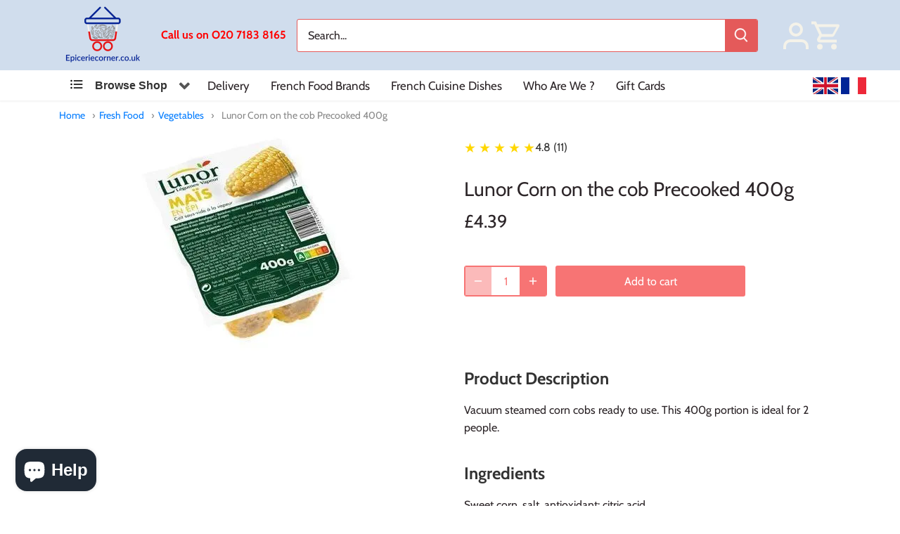

--- FILE ---
content_type: text/javascript
request_url: https://epiceriecorner.co.uk/cdn/shop/t/23/assets/theme.min.js?v=60601423135410295471733660474
body_size: 29172
content:
function _get(e,t,i){return _get="undefined"!=typeof Reflect&&Reflect.get?Reflect.get:function(e,t,i){var o=_superPropBase(e,t);if(o){var n=Object.getOwnPropertyDescriptor(o,t);return n.get?n.get.call(i):n.value}},_get(e,t,i||e)}function _superPropBase(e,t){for(;!Object.prototype.hasOwnProperty.call(e,t)&&null!==(e=_getPrototypeOf(e)););return e}function _createSuper(e){return function(){var t,i=_getPrototypeOf(e);if(_isNativeReflectConstruct()){var o=_getPrototypeOf(this).constructor;t=Reflect.construct(i,arguments,o)}else t=i.apply(this,arguments);return _possibleConstructorReturn(this,t)}}function _possibleConstructorReturn(e,t){return!t||"object"!==_typeof(t)&&"function"!=typeof t?_assertThisInitialized(e):t}function _assertThisInitialized(e){if(void 0===e)throw new ReferenceError("this hasn't been initialised - super() hasn't been called");return e}function _isNativeReflectConstruct(){if("undefined"==typeof Reflect||!Reflect.construct)return!1;if(Reflect.construct.sham)return!1;if("function"==typeof Proxy)return!0;try{return Date.prototype.toString.call(Reflect.construct(Date,[],(function(){}))),!0}catch(e){return!1}}function _getPrototypeOf(e){return _getPrototypeOf=Object.setPrototypeOf?Object.getPrototypeOf:function(e){return e.__proto__||Object.getPrototypeOf(e)},_getPrototypeOf(e)}function _inherits(e,t){if("function"!=typeof t&&null!==t)throw new TypeError("Super expression must either be null or a function");e.prototype=Object.create(t&&t.prototype,{constructor:{value:e,writable:!0,configurable:!0}}),t&&_setPrototypeOf(e,t)}function _setPrototypeOf(e,t){return _setPrototypeOf=Object.setPrototypeOf||function(e,t){return e.__proto__=t,e},_setPrototypeOf(e,t)}function _typeof(e){return _typeof="function"==typeof Symbol&&"symbol"==typeof Symbol.iterator?function(e){return typeof e}:function(e){return e&&"function"==typeof Symbol&&e.constructor===Symbol&&e!==Symbol.prototype?"symbol":typeof e},_typeof(e)}function _classCallCheck(e,t){if(!(e instanceof t))throw new TypeError("Cannot call a class as a function")}function _defineProperties(e,t){for(var i=0;i<t.length;i++){var o=t[i];o.enumerable=o.enumerable||!1,o.configurable=!0,"value"in o&&(o.writable=!0),Object.defineProperty(e,o.key,o)}}function _createClass(e,t,i){return t&&_defineProperties(e.prototype,t),i&&_defineProperties(e,i),e}!function(e){e=jQuery=e;var t={sections:[]};theme.Shopify={formatMoney:function(e,t){function i(e,t){return void 0===e?t:e}function o(e,t,o,n){if(t=i(t,2),o=i(o,","),n=i(n,"."),isNaN(e)||null==e)return 0;var a=(e=(e/100).toFixed(t)).split(".");return a[0].replace(/(\d)(?=(\d\d\d)+(?!\d))/g,"$1"+o)+(a[1]?n+a[1]:"")}"string"==typeof e&&(e=e.replace(".",""));var n="",a=/\{\{\s*(\w+)\s*\}\}/,s=t||this.money_format;switch(s.match(a)[1]){case"amount":n=o(e,2);break;case"amount_no_decimals":n=o(e,0);break;case"amount_with_comma_separator":n=o(e,2,".",",");break;case"amount_with_space_separator":n=o(e,2," ",",");break;case"amount_with_period_and_space_separator":n=o(e,2," ",".");break;case"amount_no_decimals_with_comma_separator":n=o(e,0,".",",");break;case"amount_no_decimals_with_space_separator":n=o(e,0," ","");break;case"amount_with_apostrophe_separator":n=o(e,2,"'",".");break;case"amount_with_decimal_separator":n=o(e,2,".",".")}return s.replace(a,n)},formatImage:function(e,t){return e?e.replace(/^(.*)\.([^\.]*)$/g,"$1_"+t+".$2"):""},Image:{imageSize:function(e){var t=e.match(/.+_((?:pico|icon|thumb|small|compact|medium|large|grande)|\d{1,4}x\d{0,4}|x\d{1,4})[_\.@]/);return null!==t?t[1]:null},getSizedImageUrl:function(e,t){if(null==t)return e;if("master"==t)return this.removeProtocol(e);var i=e.match(/\.(jpg|jpeg|gif|png|bmp|bitmap|tiff|tif)(\?v=\d+)?$/i);if(null!=i){var o=e.split(i[0]),n=i[0];return this.removeProtocol(o[0]+"_"+t+n)}return null},removeProtocol:function(e){return e.replace(/http(s)?:/,"")}}};var i,o,n,a,s,r=function(){"use strict";function t(i){var o=arguments.length>1&&void 0!==arguments[1]?arguments[1]:".cc-".concat(i);_classCallCheck(this,t);var n=this;this.instances=[],e(document).on("cc:component:load",(function(t,a,s){a===i&&e(s).find("".concat(o,":not(.cc-initialized)")).each((function(){n.init(this)}))})),e(document).on("cc:component:unload",(function(t,a,s){a===i&&e(s).find(o).each((function(){n.destroy(this)}))})),e(o).each((function(){n.init(this)}))}return _createClass(t,[{key:"init",value:function(t){e(t).addClass("cc-initialized")}},{key:"destroy",value:function(t){e(t).removeClass("cc-initialized")}},{key:"registerInstance",value:function(e,t){this.instances.push({container:e,instance:t})}},{key:"destroyInstance",value:function(e){this.instances=this.instances.filter((function(t){if(t.container===e)return"function"==typeof t.instance.destroy&&t.instance.destroy(),t.container!==e}))}}]),t}();(s=document.createEvent("Event")).initEvent("throttled-scroll",!0,!0),window.addEventListener("scroll",(i=function(){window.dispatchEvent(s)},o=200,n=-1,a=!1,function(){clearTimeout(n),n=setTimeout(i,o),a||(i.call(),a=!0,setTimeout((function(){a=!1}),o))})),theme.Sections=new function(){var t=this;t._instances=[],t._deferredSectionTargets=[],t._sections=[],t._deferredLoadViewportExcess=300,t._deferredWatcherRunning=!1,t.init=function(){e(document).on("shopify:section:load",(function(e){var i=t._themeSectionTargetFromShopifySectionTarget(e.target);i&&t.sectionLoad(i)})).on("shopify:section:unload",(function(e){var i=t._themeSectionTargetFromShopifySectionTarget(e.target);i&&t.sectionUnload(i)})),e(window).on("throttled-scroll.themeSectionDeferredLoader debouncedresize.themeSectionDeferredLoader",t._processDeferredSections),t._deferredWatcherRunning=!0},t.register=function(i,o,n){t._sections.push({type:i,section:o,afterSectionLoadCallback:n?n.afterLoad:null,afterSectionUnloadCallback:n?n.afterUnload:null}),e('[data-section-type="'+i+'"]').each((function(){Shopify.designMode||n&&!1===n.deferredLoad||!t._deferredWatcherRunning?t.sectionLoad(this):t.sectionDeferredLoad(this,n)}))},t.sectionDeferredLoad=function(e,i){t._deferredSectionTargets.push({target:e,deferredLoadViewportExcess:i&&i.deferredLoadViewportExcess?i.deferredLoadViewportExcess:t._deferredLoadViewportExcess}),t._processDeferredSections(!0)},t._processDeferredSections=function(i){if(t._deferredSectionTargets.length)for(var o=e(window).scrollTop(),n=o+e(window).height(),a=!0===i?t._deferredSectionTargets.length-1:0;a<t._deferredSectionTargets.length;a++){var s=t._deferredSectionTargets[a].target,r=t._deferredSectionTargets[a].deferredLoadViewportExcess,c=e(s).offset().top-r,l=c>o&&c<n;if(!l){var d=c+e(s).outerHeight()+2*r;l=d>o&&d<n}(l||c<o&&d>n)&&(t.sectionLoad(s),t._deferredSectionTargets.splice(a,1),a--)}!0!==i&&0===t._deferredSectionTargets.length&&(t._deferredWatcherRunning=!1,e(window).off(".themeSectionDeferredLoader"))},t.sectionLoad=function(i){var o=t._sectionForTarget(i),n=!1;if(!1!==(n=o.section?o.section:o)){var a={target:i,section:n,$shopifySectionContainer:e(i).closest(".shopify-section"),thisContext:{functions:n.functions,registeredEventListeners:[]}};if(a.thisContext.registerEventListener=t._registerEventListener.bind(a.thisContext),t._instances.push(a),e(i).data("components"))e(i).data("components").split(",").forEach((function(t){e(document).trigger("cc:component:load",[t,i])}));t._callSectionWith(n,"onSectionLoad",i,a.thisContext),t._callSectionWith(n,"afterSectionLoadCallback",i,a.thisContext),n.onSectionSelect&&a.$shopifySectionContainer.on("shopify:section:select",(function(e){t._callSectionWith(n,"onSectionSelect",e.target,a.thisContext)})),n.onSectionDeselect&&a.$shopifySectionContainer.on("shopify:section:deselect",(function(e){t._callSectionWith(n,"onSectionDeselect",e.target,a.thisContext)})),n.onBlockSelect&&e(i).on("shopify:block:select",(function(e){t._callSectionWith(n,"onBlockSelect",e.target,a.thisContext)})),n.onBlockDeselect&&e(i).on("shopify:block:deselect",(function(e){t._callSectionWith(n,"onBlockDeselect",e.target,a.thisContext)}))}},t.sectionUnload=function(i){for(var o=t._sectionForTarget(i),n=-1,a=0;a<t._instances.length;a++)t._instances[a].target==i&&(n=a);if(n>-1){var s=t._instances[n];if(e(i).off("shopify:block:select shopify:block:deselect"),s.$shopifySectionContainer.off("shopify:section:select shopify:section:deselect"),t._callSectionWith(s.section,"onSectionUnload",i,s.thisContext),t._unloadRegisteredEventListeners(s.thisContext.registeredEventListeners),t._callSectionWith(o,"afterSectionUnloadCallback",i,s.thisContext),t._instances.splice(n),e(i).data("components"))e(i).data("components").split(",").forEach((function(t){e(document).trigger("cc:component:unload",[t,i])}))}else for(a=0;a<t._deferredSectionTargets.length;a++)if(t._deferredSectionTargets[a].target==i){t._deferredSectionTargets[a].splice(a,1);break}},t._registerEventListener=function(e,t,i){e.addEventListener(t,i),this.registeredEventListeners.push({element:e,eventType:t,callback:i})},t._unloadRegisteredEventListeners=function(e){e.forEach((function(e){e.element.removeEventListener(e.eventType,e.callback)}))},t._callSectionWith=function(e,t,i,o){if("function"==typeof e[t])try{o?e[t].bind(o)(i):e[t](i)}catch(e){var n=i.dataset.sectionType;console.warn("Theme warning: '".concat(t,"' failed for section '").concat(n,"'")),console.debug(i,e)}},t._themeSectionTargetFromShopifySectionTarget=function(t){var i=e("[data-section-type]:first",t);return i.length>0&&i[0]},t._sectionForTarget=function(i){for(var o=e(i).attr("data-section-type"),n=0;n<t._sections.length;n++)if(t._sections[n].type==o)return t._sections[n];return!1},t._sectionAlreadyRegistered=function(e){for(var i=0;i<t._sections.length;i++)if(t._sections[i].type==e)return!0;return!1}},theme.Disclosure=function(){var t="[data-disclosure-list]",i="[data-disclosure-toggle]",o="[data-disclosure-input]",n="[data-disclosure-option]",a="disclosure-list--visible";function s(e){this.$container=e,this.cache={},this._cacheSelectors(),this._connectOptions(),this._connectToggle(),this._onFocusOut()}return s.prototype=e.extend({},s.prototype,{_cacheSelectors:function(){this.cache={$disclosureList:this.$container.find(t),$disclosureToggle:this.$container.find(i),$disclosureInput:this.$container.find(o),$disclosureOptions:this.$container.find(n)}},_connectToggle:function(){this.cache.$disclosureToggle.on("click",function(t){var i="true"===e(t.currentTarget).attr("aria-expanded");e(t.currentTarget).attr("aria-expanded",!i),this.cache.$disclosureList.toggleClass(a)}.bind(this))},_connectOptions:function(){this.cache.$disclosureOptions.on("click",function(t){t.preventDefault(),this._submitForm(e(t.currentTarget).data("value"))}.bind(this))},_onFocusOut:function(){this.cache.$disclosureToggle.on("focusout",function(e){0===this.$container.has(e.relatedTarget).length&&this._hideList()}.bind(this)),this.cache.$disclosureList.on("focusout",function(t){var i=e(t.currentTarget).has(t.relatedTarget).length>0;this.cache.$disclosureList.hasClass(a)&&!i&&this._hideList()}.bind(this)),this.$container.on("keyup",function(e){27===e.which&&(this._hideList(),this.cache.$disclosureToggle.focus())}.bind(this)),this.bodyOnClick=function(e){var t=this.$container.has(e.target).length>0;this.cache.$disclosureList.hasClass(a)&&!t&&this._hideList()}.bind(this),e("body").on("click",this.bodyOnClick)},_submitForm:function(e){this.cache.$disclosureInput.val(e),this.$container.parents("form").submit()},_hideList:function(){this.cache.$disclosureList.removeClass(a),this.cache.$disclosureToggle.attr("aria-expanded",!1)},unload:function(){e("body").off("click",this.bodyOnClick),this.cache.$disclosureOptions.off(),this.cache.$disclosureToggle.off(),this.cache.$disclosureList.off(),this.$container.off()}}),s}(),theme.showQuickPopup=function(t,i){var o=e('<div class="simple-popup"/>'),n=i.offset(),a=i[0].getBoundingClientRect().left;o.html(t).css({left:n.left,top:n.top}).hide(),e("body").append(o);var s=-(o.outerWidth()-i.outerWidth())/2;a+s<0&&(s-=a+s-2),o.css({marginTop:-o.outerHeight()-10,marginLeft:s}),o.fadeIn(200).delay(3500).fadeOut(400,(function(){e(this).remove()}))},theme.scriptsLoaded={},theme.loadScriptOnce=function(e,t,i,o){if(void 0===theme.scriptsLoaded[e]){theme.scriptsLoaded[e]=[];var n=document.createElement("script");n.src=e,(o||i)&&(n.async=!1),i&&i(),"function"==typeof t&&(theme.scriptsLoaded[e].push(t),n.readyState?n.onreadystatechange=function(){if("loaded"==n.readyState||"complete"==n.readyState){n.onreadystatechange=null;for(var e=0;e<theme.scriptsLoaded[this].length;e++)theme.scriptsLoaded[this][e]();theme.scriptsLoaded[this]=!0}}.bind(e):n.onload=function(){for(var e=0;e<theme.scriptsLoaded[this].length;e++)theme.scriptsLoaded[this][e]();theme.scriptsLoaded[this]=!0}.bind(e));var a=document.getElementsByTagName("script")[0];return a.parentNode.insertBefore(n,a),!0}if("object"!==_typeof(theme.scriptsLoaded[e])||"function"!=typeof t)return"function"==typeof t&&t(),!1;theme.scriptsLoaded[e].push(t)},theme.loadStyleOnce=function(e){var t=e.replace(/^https?:/,"");if(!document.querySelector('link[href="'+encodeURI(t)+'"]')){var i=document.createElement("link");i.href=t,i.rel="stylesheet",i.type="text/css";var o=document.getElementsByTagName("link")[0];o.parentNode.insertBefore(i,o)}},e.fn.clickyBoxes=function(t){if("destroy"!=t)return e(this).filter("select:not(.clickybox-replaced)").addClass("clickybox-replaced").each((function(){var t,i=i||e(this).attr("id"),o=e('<ul class="clickyboxes"/>').attr("id","clickyboxes-"+i).data("select",e(this)).insertAfter(this);(t=e(this).is("[id]")?e('label[for="'+e(this).attr("id")+'"]'):e(this).siblings("label")).length>0&&o.addClass("options-"+removeDiacritics(t.text()).toLowerCase().replace(/'/g,"").replace(/[^a-z0-9]+/g,"-").replace(/-+/g,"-").replace(/-*$/,"")),e(this).find("option").each((function(){e("<li/>").appendTo(o).append(e('<a href="#"/>').attr("data-value",e(this).val()).html(e(this).html()).addClass("opt--"+removeDiacritics(e(this).text()).toLowerCase().replace(/'/g,"").replace(/[^a-z0-9]+/g,"-").replace(/-+/g,"-").replace(/-*$/,"")))})),e(this).hide().addClass("replaced").on("change.clickyboxes keyup.clickyboxes",(function(){var t=e(this).val();o.find("a").removeClass("active").filter((function(){return e(this).attr("data-value")==t})).addClass("active")})).trigger("keyup"),o.on("click.clickyboxes","a",(function(){if(!e(this).hasClass("active")){var t=e(this).closest(".clickyboxes");t.data("select").val(e(this).data("value")).trigger("change"),t.trigger("change")}return!1}))}));e(this).off(".clickyboxes"),e(this).next(".clickyboxes").off(".clickyboxes")},e.fn.selectReplace=function(t){if("destroy"!=t)return e(this).filter("select:not(.replaced, .noreplace)").addClass("replaced").each((function(){var t=e(this).find("option"),i=t.filter(":selected").length>0?t.filter(":selected").text():t.first().text();e(this).wrap('<div class="pretty-select">').parent().addClass("id-"+e(this).attr("id")).append('<span class="text"><span class="value">'+i+'</span></span><svg fill="#000000" height="24" viewBox="0 0 24 24" width="24" xmlns="http://www.w3.org/2000/svg"><path d="M7.41 7.84L12 12.42l4.59-4.58L18 9.25l-6 6-6-6z"/><path d="M0-.75h24v24H0z" fill="none"/></svg>').toggleClass("plaintext",e(this).hasClass("plaintext"))})).on("change.selectreplace keyup.selectreplace",(function(){e(this).siblings(".text").find(".value").html(e(this).find(":selected").html())}));e(this).off(".selectreplace")},theme.debounce=function(e){var t,i=arguments.length>1&&void 0!==arguments[1]?arguments[1]:700,o=arguments.length>2?arguments[2]:void 0;return function(){var n=this,a=arguments,s=o&&!t;clearTimeout(t),t=setTimeout((function(){t=null,o||e.apply(n,a)}),i),s&&e.apply(n,a)}},function(){var e=document.createEvent("Event");e.initEvent("throttled-scroll",!0,!0),window.addEventListener("scroll",function(e,t){var i=-1,o=!1;return function(){clearTimeout(i),i=setTimeout(e,t),o||(e.call(),o=!0,setTimeout((function(){o=!1}),t))}}((function(){window.dispatchEvent(e)}),200))}();var c=function(){"use strict";function t(e,i){_classCallCheck(this,t),this.$container=e,this.namespace=i,this.cssClasses={visible:"cc-popup--visible",bodyNoScroll:"cc-popup-no-scroll",bodyNoScrollPadRight:"cc-popup-no-scroll-pad-right"}}return _createClass(t,[{key:"open",value:function(t){var i=this;if(this.$container.data("freeze-scroll")){e("body").addClass(this.cssClasses.bodyNoScroll);var o=document.createElement("div");o.className="popup-scrollbar-measure",document.body.appendChild(o);var n=o.getBoundingClientRect().width-o.clientWidth;document.body.removeChild(o),n>0&&e("body").css("padding-right",n+"px").addClass(this.cssClasses.bodyNoScrollPadRight)}this.$container.addClass(this.cssClasses.visible),this.previouslyActiveElement=document.activeElement,setTimeout((function(){i.$container.find(".cc-popup-close")[0].focus()}),500),e(window).on("keydown"+this.namespace,(function(e){27===e.keyCode&&i.close()})),t&&t()}},{key:"close",value:function(t){var i=this;if(this.$container.removeClass(this.cssClasses.visible),this.previouslyActiveElement&&e(this.previouslyActiveElement).focus(),e(window).off("keydown"+this.namespace),this.$container.data("freeze-scroll")){var o=500,n=this.$container.find(".cc-popup-modal");n.length&&(o=parseFloat(getComputedStyle(n[0]).transitionDuration))&&o>0&&(o*=1e3),setTimeout((function(){e("body").removeClass(i.cssClasses.bodyNoScroll).removeClass(i.cssClasses.bodyNoScrollPadRight).css("padding-right","0")}),o)}t&&t()}}]),t}();!function(){theme.initAnimateOnScroll=function(){if(document.body.classList.contains("cc-animate-enabled")&&window.innerWidth>=768){var e=void 0!==document.body.dataset.ccAnimateTimeout?document.body.dataset.ccAnimateTimeout:200,t=new IntersectionObserver((function(t,i){t.forEach((function(t){t.isIntersecting&&!t.target.classList.contains("cc-animate-complete")&&(setTimeout((function(){t.target.classList.add("-in","cc-animate-complete")}),e),setTimeout((function(){t.target.classList.remove("data-cc-animate"),t.target.style.transitionDuration=null,t.target.style.transitionDelay=null}),5e3),i.unobserve(t.target))}))}));document.querySelectorAll("[data-cc-animate]:not(.cc-animate-init)").forEach((function(e){e.dataset.ccAnimateDelay&&(e.style.transitionDelay=e.dataset.ccAnimateDelay),e.dataset.ccAnimateDuration&&(e.style.transitionDuration=e.dataset.ccAnimateDuration),e.dataset.ccAnimate&&e.classList.add(e.dataset.ccAnimate),e.classList.add("cc-animate-init"),t.observe(e)}))}},theme.initAnimateOnScroll(),document.addEventListener("shopify:section:load",(function(){setTimeout(theme.initAnimateOnScroll,100)}));try{window.matchMedia("(min-width: 768px)").addEventListener("change",(function(e){e.matches&&setTimeout(theme.initAnimateOnScroll,100)}))}catch(e){}}();var l=function(){"use strict";function e(t){var i=this;_classCallCheck(this,e),this.container=t,this.selectors={inputMin:".cc-price-range__input--min",inputMax:".cc-price-range__input--max",control:".cc-price-range__control",controlMin:".cc-price-range__control--min",controlMax:".cc-price-range__control--max",bar:".cc-price-range__bar",activeBar:".cc-price-range__bar-active"},this.controls={min:{barControl:t.querySelector(this.selectors.controlMin),input:t.querySelector(this.selectors.inputMin)},max:{barControl:t.querySelector(this.selectors.controlMax),input:t.querySelector(this.selectors.inputMax)}},this.controls.min.value=parseInt(""===this.controls.min.input.value?this.controls.min.input.placeholder:this.controls.min.input.value),this.controls.max.value=parseInt(""===this.controls.max.input.value?this.controls.max.input.placeholder:this.controls.max.input.value),this.valueMin=this.controls.min.input.min,this.valueMax=this.controls.min.input.max,this.valueRange=this.valueMax-this.valueMin,[this.controls.min,this.controls.max].forEach((function(e){e.barControl.setAttribute("aria-valuemin",i.valueMin),e.barControl.setAttribute("aria-valuemax",i.valueMax),e.barControl.setAttribute("tabindex",0)})),this.controls.min.barControl.setAttribute("aria-valuenow",this.controls.min.value),this.controls.max.barControl.setAttribute("aria-valuenow",this.controls.max.value),this.bar=t.querySelector(this.selectors.bar),this.activeBar=t.querySelector(this.selectors.activeBar),this.inDrag=!1,this.bindEvents(),this.render()}return _createClass(e,[{key:"getPxToValueRatio",value:function(){return this.bar.clientWidth/(this.valueMax-this.valueMin)}},{key:"getPcToValueRatio",value:function(){return 100/(this.valueMax-this.valueMin)}},{key:"setActiveControlValue",value:function(e){isNaN(parseInt(e))||(this.activeControl===this.controls.min?(""===e&&(e=this.valueMin),e=Math.max(this.valueMin,e),e=Math.min(e,this.controls.max.value)):(""===e&&(e=this.valueMax),e=Math.min(this.valueMax,e),e=Math.max(e,this.controls.min.value)),this.activeControl.value=Math.round(e),this.activeControl.input.value!=this.activeControl.value&&(this.activeControl.value==this.activeControl.input.placeholder?this.activeControl.input.value="":this.activeControl.input.value=this.activeControl.value,this.activeControl.input.dispatchEvent(new CustomEvent("change",{bubbles:!0,cancelable:!1,detail:{sender:"theme:component:price_range"}}))),this.activeControl.barControl.setAttribute("aria-valuenow",this.activeControl.value))}},{key:"render",value:function(){this.drawControl(this.controls.min),this.drawControl(this.controls.max),this.drawActiveBar()}},{key:"drawControl",value:function(e){e.barControl.style.left=(e.value-this.valueMin)*this.getPcToValueRatio()+"%"}},{key:"drawActiveBar",value:function(){this.activeBar.style.left=(this.controls.min.value-this.valueMin)*this.getPcToValueRatio()+"%",this.activeBar.style.right=(this.valueMax-this.controls.max.value)*this.getPcToValueRatio()+"%"}},{key:"handleControlTouchStart",value:function(e){e.preventDefault(),this.startDrag(e.target,e.touches[0].clientX),this.boundControlTouchMoveEvent=this.handleControlTouchMove.bind(this),this.boundControlTouchEndEvent=this.handleControlTouchEnd.bind(this),window.addEventListener("touchmove",this.boundControlTouchMoveEvent),window.addEventListener("touchend",this.boundControlTouchEndEvent)}},{key:"handleControlTouchMove",value:function(e){this.moveDrag(e.touches[0].clientX)}},{key:"handleControlTouchEnd",value:function(e){e.preventDefault(),window.removeEventListener("touchmove",this.boundControlTouchMoveEvent),window.removeEventListener("touchend",this.boundControlTouchEndEvent),this.stopDrag()}},{key:"handleControlMouseDown",value:function(e){e.preventDefault(),this.startDrag(e.target,e.clientX),this.boundControlMouseMoveEvent=this.handleControlMouseMove.bind(this),this.boundControlMouseUpEvent=this.handleControlMouseUp.bind(this),window.addEventListener("mousemove",this.boundControlMouseMoveEvent),window.addEventListener("mouseup",this.boundControlMouseUpEvent)}},{key:"handleControlMouseMove",value:function(e){this.moveDrag(e.clientX)}},{key:"handleControlMouseUp",value:function(e){e.preventDefault(),window.removeEventListener("mousemove",this.boundControlMouseMoveEvent),window.removeEventListener("mouseup",this.boundControlMouseUpEvent),this.stopDrag()}},{key:"startDrag",value:function(e,t){this.controls.min.barControl===e?this.activeControl=this.controls.min:this.activeControl=this.controls.max,this.dragStartX=t,this.dragStartValue=this.activeControl.value,this.inDrag=!0}},{key:"moveDrag",value:function(e){if(this.inDrag){var t=this.dragStartValue+(e-this.dragStartX)/this.getPxToValueRatio();this.setActiveControlValue(t),this.render()}}},{key:"stopDrag",value:function(){this.inDrag=!1}},{key:"handleControlKeyDown",value:function(e){"ArrowRight"===e.key?this.incrementControlFromKeypress(e.target,10):"ArrowLeft"===e.key&&this.incrementControlFromKeypress(e.target,-10)}},{key:"incrementControlFromKeypress",value:function(e,t){this.controls.min.barControl===e?this.activeControl=this.controls.min:this.activeControl=this.controls.max,this.setActiveControlValue(this.activeControl.value+t/this.getPxToValueRatio()),this.render()}},{key:"handleInputChange",value:function(e){e.target.value=e.target.value.replace(/\D/g,""),e.detail&&"theme:component:price_range"==e.detail.sender||(this.controls.min.input===e.target?this.activeControl=this.controls.min:this.activeControl=this.controls.max,this.setActiveControlValue(e.target.value),this.render())}},{key:"handleInputKeyup",value:function(e){setTimeout(function(){this.value=this.value.replace(/\D/g,"")}.bind(e.target),10)}},{key:"bindEvents",value:function(){var e=this;[this.controls.min,this.controls.max].forEach((function(t){t.barControl.addEventListener("touchstart",e.handleControlTouchStart.bind(e)),t.barControl.addEventListener("mousedown",e.handleControlMouseDown.bind(e)),t.barControl.addEventListener("keydown",e.handleControlKeyDown.bind(e)),t.input.addEventListener("change",e.handleInputChange.bind(e)),t.input.addEventListener("keyup",e.handleInputKeyup.bind(e))}))}},{key:"destroy",value:function(){}}]),e}(),d=function(e){"use strict";_inherits(i,e);var t=_createSuper(i);function i(){var e=arguments.length>0&&void 0!==arguments[0]?arguments[0]:"price-range",o=arguments.length>1&&void 0!==arguments[1]?arguments[1]:".cc-".concat(e);return _classCallCheck(this,i),t.call(this,e,o)}return _createClass(i,[{key:"init",value:function(e){_get(_getPrototypeOf(i.prototype),"init",this).call(this,e),this.registerInstance(e,new l(e))}},{key:"destroy",value:function(e){this.destroyInstance(e),_get(_getPrototypeOf(i.prototype),"destroy",this).call(this,e)}}]),i}(r);new d;var u=function(){"use strict";function e(t){_classCallCheck(this,e),this.accordion=t,this.itemClass=".cc-accordion-item",this.titleClass=".cc-accordion-item__title",this.panelClass=".cc-accordion-item__panel",this.allowMultiOpen="true"===this.accordion.dataset.allowMultiOpen,this.allowMultiOpen||(this.activeItem=this.accordion.querySelector("".concat(this.itemClass,"[open]"))),this.bindEvents()}return _createClass(e,[{key:"open",value:function(t,i){if(i.style.height="0",t.open=!0,e.addPanelHeight(i),setTimeout((function(){t.classList.add("is-open")}),10),!this.allowMultiOpen){if(this.activeItem&&this.activeItem!==t){var o=this.activeItem.querySelector(this.panelClass);this.close(this.activeItem,o)}this.activeItem=t}}},{key:"close",value:function(t,i){e.addPanelHeight(i),t.classList.remove("is-open"),t.classList.add("is-closing"),this.activeItem===t&&(this.activeItem=null),setTimeout((function(){i.style.height="0"}),10)}},{key:"handleClick",value:function(e){if(e.target.matches(this.titleClass)){e.preventDefault();var t=e.target.parentNode,i=e.target.nextElementSibling;t.open?this.close(t,i):this.open(t,i)}}},{key:"handleTransition",value:function(t){if(t.target.matches(this.panelClass)){var i=t.target,o=i.parentNode;o.classList.contains("is-closing")&&(o.classList.remove("is-closing"),o.open=!1),e.removePanelHeight(i)}}},{key:"bindEvents",value:function(){this.clickHandler=this.handleClick.bind(this),this.transitionHandler=this.handleTransition.bind(this),this.accordion.addEventListener("click",this.clickHandler),this.accordion.addEventListener("transitionend",this.transitionHandler)}},{key:"destroy",value:function(){this.accordion.removeEventListener("click",this.clickHandler),this.accordion.removeEventListener("transitionend",this.transitionHandler)}}],[{key:"addPanelHeight",value:function(e){e.style.height="".concat(e.scrollHeight,"px")}},{key:"removePanelHeight",value:function(e){e.getAttribute("style"),e.removeAttribute("style")}}]),e}(),h=function(e){"use strict";_inherits(i,e);var t=_createSuper(i);function i(){var e=arguments.length>0&&void 0!==arguments[0]?arguments[0]:"accordion",o=arguments.length>1&&void 0!==arguments[1]?arguments[1]:".cc-".concat(e);return _classCallCheck(this,i),t.call(this,e,o)}return _createClass(i,[{key:"init",value:function(e){_get(_getPrototypeOf(i.prototype),"init",this).call(this,e),this.registerInstance(e,new u(e))}},{key:"destroy",value:function(e){this.destroyInstance(e),_get(_getPrototypeOf(i.prototype),"destroy",this).call(this,e)}}]),i}(r);new h,theme.VideoManager=new function(){var t=this;t.youtubeVars={incrementor:0,apiReady:!1,videoData:{},toProcessSelector:'.video-container[data-video-type="youtube"]:not(.video--init)'},t.youtubeApiReady=function(){t.youtubeVars.apiReady=!0,t._loadYoutubeVideos()},t._loadYoutubeVideos=function(i){e(t.youtubeVars.toProcessSelector,i).length&&(t.youtubeVars.apiReady?e(t.youtubeVars.toProcessSelector,i).each((function(){if(!(e(this).hasClass("video-container--background")&&e(window).outerWidth()<768)){e(this).addClass("video--init"),t.youtubeVars.incrementor++;var i="theme-yt-video-"+t.youtubeVars.incrementor;e(this).data("video-container-id",i);var o=e('<div class="video-container__video-element">').attr("id",i).appendTo(e(".video-container__video",this)),n=e(this).data("video-autoplay"),a=new YT.Player(i,{height:"360",width:"640",videoId:e(this).data("video-id"),playerVars:{iv_load_policy:3,modestbranding:1,autoplay:n?1:0,loop:e(this).data("video-loop")?1:0,playlist:e(this).data("video-id"),rel:0,showinfo:0},events:{onReady:t._onYoutubePlayerReady.bind({autoplay:n,$container:e(this)}),onStateChange:t._onYoutubePlayerStateChange.bind(this)}});t.youtubeVars.videoData[i]={id:i,container:this,videoElement:o,player:a}}})):theme.loadScriptOnce("https://www.youtube.com/iframe_api"))},t._onYoutubePlayerReady=function(e){e.target.setPlaybackQuality("hd1080"),this.autoplay&&(e.target.mute(),e.target.playVideo()),t._initBackgroundVideo(this.$container)},t._onYoutubePlayerStateChange=function(t){t.data==YT.PlayerState.PLAYING&&e(this).addClass("video--play-started")},t._unloadYoutubeVideos=function(i){for(var o in t.youtubeVars.videoData){var n=t.youtubeVars.videoData[o];if(e(i).find(n.container).length)return n.player.destroy(),void delete t.youtubeVars.videoData[o]}},t.vimeoVars={incrementor:0,apiReady:!1,videoData:{},toProcessSelector:'.video-container[data-video-type="vimeo"]:not(.video--init)'},t.vimeoApiReady=function(){t.vimeoVars.apiReady=!0,t._loadVimeoVideos()},t._loadVimeoVideos=function(i){e(t.vimeoVars.toProcessSelector,i).length&&(t.vimeoVars.apiReady?e(t.vimeoVars.toProcessSelector,i).each((function(){if(!(e(this).hasClass("video-container--background")&&e(window).outerWidth()<768)){e(this).addClass("video--init"),t.vimeoVars.incrementor++;var i=e(this),o="theme-vi-video-"+t.vimeoVars.incrementor;e(this).data("video-container-id",o);var n=e('<div class="video-container__video-element">').attr("id",o).appendTo(e(".video-container__video",this)),a=!!e(this).data("video-autoplay"),s=new Vimeo.Player(o,{url:e(this).data("video-url"),width:640,loop:e(this).data("video-autoplay"),autoplay:a});s.on("playing",function(){e(this).addClass("video--play-started")}.bind(this)),s.ready().then((function(){if(a&&(s.setVolume(0),s.play()),s.element&&s.element.width&&s.element.height){var e=parseInt(s.element.height)/parseInt(s.element.width);i.find(".video-container__video").css("padding-bottom",100*e+"%")}t._initBackgroundVideo(i)})),t.vimeoVars.videoData[o]={id:o,container:this,videoElement:n,player:s,autoPlay:a}}})):window.define?theme.loadScriptOnce("https://player.vimeo.com/api/player.js",(function(){t.vimeoVars.apiReady=!0,t._loadVimeoVideos(),window.define=window.tempDefine}),(function(){window.tempDefine=window.define,window.define=null})):theme.loadScriptOnce("https://player.vimeo.com/api/player.js",(function(){t.vimeoVars.apiReady=!0,t._loadVimeoVideos()})))},t._unloadVimeoVideos=function(i){for(var o in t.vimeoVars.videoData){var n=t.vimeoVars.videoData[o];if(e(i).find(n.container).length)return n.player.unload(),void delete t.vimeoVars.videoData[o]}},t.mp4Vars={incrementor:0,videoData:{},toProcessSelector:'.video-container[data-video-type="mp4"]:not(.video--init)'},t._loadMp4Videos=function(i){e(t.mp4Vars.toProcessSelector,i).length&&e(t.mp4Vars.toProcessSelector,i).addClass("video--init").each((function(){t.mp4Vars.incrementor++;e(this);var i="theme-mp-video-"+t.mp4Vars.incrementor;e(this).data("video-container-id",i);var o=e('<div class="video-container__video-element">').attr("id",i).appendTo(e(".video-container__video",this)),n=e("<video playsinline>");e(this).data("video-loop")&&n.attr("loop","loop"),e(this).data("video-autoplay")&&(n.attr({autoplay:"autoplay",muted:"muted"}),n.on("loadeddata",(function(){e(this).off("loadeddata"),this.muted=!0,this.play()}))),n.on("playing",function(){e(this).addClass("video--play-started")}.bind(this)),n.attr("src",e(this).data("video-url")).appendTo(o)}))},t._unloadMp4Videos=function(e){},t._initBackgroundVideo=function(t){if(t.hasClass("video-container--background")&&t.find(".video-container__video iframe").length){var i=function(){var t=this.width(),i=this.height(),o=t/i,n=e(".video-container__video iframe",this),a=n.attr("width")/n.attr("height"),s=e(".video-container__video",this),r=75;if(o>a){var c=t/a+150;s.css({marginTop:(i-c)/2-r,marginLeft:"",height:c+150,width:""})}else{var l=t*a+150*a;s.css({marginTop:-75,marginLeft:(t-l)/2,height:i+150,width:l})}};i.bind(t)(),e(window).on("debouncedresize."+t.data("video-container-id"),i.bind(t))}},this.onSectionLoad=function(i){e(".video-container[data-video-url]:not([data-video-type])").each((function(){var t=e(this).data("video-url");t.indexOf(".mp4")>-1&&e(this).attr("data-video-type","mp4"),t.indexOf("vimeo.com")>-1&&(e(this).attr("data-video-type","vimeo"),e(this).attr("data-video-id",t.split("?")[0].split("/").pop())),(t.indexOf("youtu.be")>-1||t.indexOf("youtube.com")>-1)&&(e(this).attr("data-video-type","youtube"),t.indexOf("v=")>-1?e(this).attr("data-video-id",t.split("v=").pop().split("&")[0]):e(this).attr("data-video-id",t.split("?")[0].split("/").pop()))})),t._loadYoutubeVideos(i),t._loadVimeoVideos(i),t._loadMp4Videos(i),e(window).on("debouncedresize.video-manager-resize",(function(){t._loadYoutubeVideos(i),t._loadVimeoVideos(i)})),e(".video-container__play",i).on("click",(function(i){i.preventDefault();var o=e(this).closest(".video-container");o.addClass("video-container--playing");var n=o.data("video-container-id");0===n.indexOf("theme-yt-video")?t.youtubeVars.videoData[n].player.playVideo():t.vimeoVars.videoData[n].player.play()})),e(".video-container__stop",i).on("click",(function(i){i.preventDefault();var o=e(this).closest(".video-container");o.removeClass("video-container--playing");var n=o.data("video-container-id");0===n.indexOf("theme-yt-video")?t.youtubeVars.videoData[n].player.stopVideo():(t.vimeoVars.videoData[n].player.pause(),t.vimeoVars.videoData[n].player.setCurrentTime(0))}))},this.onSectionUnload=function(i){e(".video-container__play, .video-container__stop",i).off("click"),e(window).off("."+e(".video-container").data("video-container-id")),e(window).off("debouncedresize.video-manager-resize"),t._unloadYoutubeVideos(i),t._unloadVimeoVideos(i),t._unloadMp4Videos(i)}},window.onYouTubeIframeAPIReady=function(){theme.VideoManager.youtubeApiReady()},t.sections.push({name:"video",section:theme.VideoManager}),theme.MapSection=new function(){var t=this;t.config={zoom:14,styles:{default:[],silver:[{elementType:"geometry",stylers:[{color:"#f5f5f5"}]},{elementType:"labels.icon",stylers:[{visibility:"off"}]},{elementType:"labels.text.fill",stylers:[{color:"#616161"}]},{elementType:"labels.text.stroke",stylers:[{color:"#f5f5f5"}]},{featureType:"administrative.land_parcel",elementType:"labels.text.fill",stylers:[{color:"#bdbdbd"}]},{featureType:"poi",elementType:"geometry",stylers:[{color:"#eeeeee"}]},{featureType:"poi",elementType:"labels.text.fill",stylers:[{color:"#757575"}]},{featureType:"poi.park",elementType:"geometry",stylers:[{color:"#e5e5e5"}]},{featureType:"poi.park",elementType:"labels.text.fill",stylers:[{color:"#9e9e9e"}]},{featureType:"road",elementType:"geometry",stylers:[{color:"#ffffff"}]},{featureType:"road.arterial",elementType:"labels.text.fill",stylers:[{color:"#757575"}]},{featureType:"road.highway",elementType:"geometry",stylers:[{color:"#dadada"}]},{featureType:"road.highway",elementType:"labels.text.fill",stylers:[{color:"#616161"}]},{featureType:"road.local",elementType:"labels.text.fill",stylers:[{color:"#9e9e9e"}]},{featureType:"transit.line",elementType:"geometry",stylers:[{color:"#e5e5e5"}]},{featureType:"transit.station",elementType:"geometry",stylers:[{color:"#eeeeee"}]},{featureType:"water",elementType:"geometry",stylers:[{color:"#c9c9c9"}]},{featureType:"water",elementType:"labels.text.fill",stylers:[{color:"#9e9e9e"}]}],retro:[{elementType:"geometry",stylers:[{color:"#ebe3cd"}]},{elementType:"labels.text.fill",stylers:[{color:"#523735"}]},{elementType:"labels.text.stroke",stylers:[{color:"#f5f1e6"}]},{featureType:"administrative",elementType:"geometry.stroke",stylers:[{color:"#c9b2a6"}]},{featureType:"administrative.land_parcel",elementType:"geometry.stroke",stylers:[{color:"#dcd2be"}]},{featureType:"administrative.land_parcel",elementType:"labels.text.fill",stylers:[{color:"#ae9e90"}]},{featureType:"landscape.natural",elementType:"geometry",stylers:[{color:"#dfd2ae"}]},{featureType:"poi",elementType:"geometry",stylers:[{color:"#dfd2ae"}]},{featureType:"poi",elementType:"labels.text.fill",stylers:[{color:"#93817c"}]},{featureType:"poi.park",elementType:"geometry.fill",stylers:[{color:"#a5b076"}]},{featureType:"poi.park",elementType:"labels.text.fill",stylers:[{color:"#447530"}]},{featureType:"road",elementType:"geometry",stylers:[{color:"#f5f1e6"}]},{featureType:"road.arterial",elementType:"geometry",stylers:[{color:"#fdfcf8"}]},{featureType:"road.highway",elementType:"geometry",stylers:[{color:"#f8c967"}]},{featureType:"road.highway",elementType:"geometry.stroke",stylers:[{color:"#e9bc62"}]},{featureType:"road.highway.controlled_access",elementType:"geometry",stylers:[{color:"#e98d58"}]},{featureType:"road.highway.controlled_access",elementType:"geometry.stroke",stylers:[{color:"#db8555"}]},{featureType:"road.local",elementType:"labels.text.fill",stylers:[{color:"#806b63"}]},{featureType:"transit.line",elementType:"geometry",stylers:[{color:"#dfd2ae"}]},{featureType:"transit.line",elementType:"labels.text.fill",stylers:[{color:"#8f7d77"}]},{featureType:"transit.line",elementType:"labels.text.stroke",stylers:[{color:"#ebe3cd"}]},{featureType:"transit.station",elementType:"geometry",stylers:[{color:"#dfd2ae"}]},{featureType:"water",elementType:"geometry.fill",stylers:[{color:"#b9d3c2"}]},{featureType:"water",elementType:"labels.text.fill",stylers:[{color:"#92998d"}]}],dark:[{elementType:"geometry",stylers:[{color:"#212121"}]},{elementType:"labels.icon",stylers:[{visibility:"off"}]},{elementType:"labels.text.fill",stylers:[{color:"#757575"}]},{elementType:"labels.text.stroke",stylers:[{color:"#212121"}]},{featureType:"administrative",elementType:"geometry",stylers:[{color:"#757575"}]},{featureType:"administrative.country",elementType:"labels.text.fill",stylers:[{color:"#9e9e9e"}]},{featureType:"administrative.land_parcel",stylers:[{visibility:"off"}]},{featureType:"administrative.locality",elementType:"labels.text.fill",stylers:[{color:"#bdbdbd"}]},{featureType:"poi",elementType:"labels.text.fill",stylers:[{color:"#757575"}]},{featureType:"poi.park",elementType:"geometry",stylers:[{color:"#181818"}]},{featureType:"poi.park",elementType:"labels.text.fill",stylers:[{color:"#616161"}]},{featureType:"poi.park",elementType:"labels.text.stroke",stylers:[{color:"#1b1b1b"}]},{featureType:"road",elementType:"geometry.fill",stylers:[{color:"#2c2c2c"}]},{featureType:"road",elementType:"labels.text.fill",stylers:[{color:"#8a8a8a"}]},{featureType:"road.arterial",elementType:"geometry",stylers:[{color:"#373737"}]},{featureType:"road.highway",elementType:"geometry",stylers:[{color:"#3c3c3c"}]},{featureType:"road.highway.controlled_access",elementType:"geometry",stylers:[{color:"#4e4e4e"}]},{featureType:"road.local",elementType:"labels.text.fill",stylers:[{color:"#616161"}]},{featureType:"transit",elementType:"labels.text.fill",stylers:[{color:"#757575"}]},{featureType:"water",elementType:"geometry",stylers:[{color:"#000000"}]},{featureType:"water",elementType:"labels.text.fill",stylers:[{color:"#3d3d3d"}]}],night:[{elementType:"geometry",stylers:[{color:"#242f3e"}]},{elementType:"labels.text.fill",stylers:[{color:"#746855"}]},{elementType:"labels.text.stroke",stylers:[{color:"#242f3e"}]},{featureType:"administrative.locality",elementType:"labels.text.fill",stylers:[{color:"#d59563"}]},{featureType:"poi",elementType:"labels.text.fill",stylers:[{color:"#d59563"}]},{featureType:"poi.park",elementType:"geometry",stylers:[{color:"#263c3f"}]},{featureType:"poi.park",elementType:"labels.text.fill",stylers:[{color:"#6b9a76"}]},{featureType:"road",elementType:"geometry",stylers:[{color:"#38414e"}]},{featureType:"road",elementType:"geometry.stroke",stylers:[{color:"#212a37"}]},{featureType:"road",elementType:"labels.text.fill",stylers:[{color:"#9ca5b3"}]},{featureType:"road.highway",elementType:"geometry",stylers:[{color:"#746855"}]},{featureType:"road.highway",elementType:"geometry.stroke",stylers:[{color:"#1f2835"}]},{featureType:"road.highway",elementType:"labels.text.fill",stylers:[{color:"#f3d19c"}]},{featureType:"transit",elementType:"geometry",stylers:[{color:"#2f3948"}]},{featureType:"transit.station",elementType:"labels.text.fill",stylers:[{color:"#d59563"}]},{featureType:"water",elementType:"geometry",stylers:[{color:"#17263c"}]},{featureType:"water",elementType:"labels.text.fill",stylers:[{color:"#515c6d"}]},{featureType:"water",elementType:"labels.text.stroke",stylers:[{color:"#17263c"}]}],aubergine:[{elementType:"geometry",stylers:[{color:"#1d2c4d"}]},{elementType:"labels.text.fill",stylers:[{color:"#8ec3b9"}]},{elementType:"labels.text.stroke",stylers:[{color:"#1a3646"}]},{featureType:"administrative.country",elementType:"geometry.stroke",stylers:[{color:"#4b6878"}]},{featureType:"administrative.land_parcel",elementType:"labels.text.fill",stylers:[{color:"#64779e"}]},{featureType:"administrative.province",elementType:"geometry.stroke",stylers:[{color:"#4b6878"}]},{featureType:"landscape.man_made",elementType:"geometry.stroke",stylers:[{color:"#334e87"}]},{featureType:"landscape.natural",elementType:"geometry",stylers:[{color:"#023e58"}]},{featureType:"poi",elementType:"geometry",stylers:[{color:"#283d6a"}]},{featureType:"poi",elementType:"labels.text.fill",stylers:[{color:"#6f9ba5"}]},{featureType:"poi",elementType:"labels.text.stroke",stylers:[{color:"#1d2c4d"}]},{featureType:"poi.park",elementType:"geometry.fill",stylers:[{color:"#023e58"}]},{featureType:"poi.park",elementType:"labels.text.fill",stylers:[{color:"#3C7680"}]},{featureType:"road",elementType:"geometry",stylers:[{color:"#304a7d"}]},{featureType:"road",elementType:"labels.text.fill",stylers:[{color:"#98a5be"}]},{featureType:"road",elementType:"labels.text.stroke",stylers:[{color:"#1d2c4d"}]},{featureType:"road.highway",elementType:"geometry",stylers:[{color:"#2c6675"}]},{featureType:"road.highway",elementType:"geometry.stroke",stylers:[{color:"#255763"}]},{featureType:"road.highway",elementType:"labels.text.fill",stylers:[{color:"#b0d5ce"}]},{featureType:"road.highway",elementType:"labels.text.stroke",stylers:[{color:"#023e58"}]},{featureType:"transit",elementType:"labels.text.fill",stylers:[{color:"#98a5be"}]},{featureType:"transit",elementType:"labels.text.stroke",stylers:[{color:"#1d2c4d"}]},{featureType:"transit.line",elementType:"geometry.fill",stylers:[{color:"#283d6a"}]},{featureType:"transit.station",elementType:"geometry",stylers:[{color:"#3a4762"}]},{featureType:"water",elementType:"geometry",stylers:[{color:"#0e1626"}]},{featureType:"water",elementType:"labels.text.fill",stylers:[{color:"#4e6d70"}]}]}},t.apiStatus=null,this.geolocate=function(t){var i=e.Deferred(),o=new google.maps.Geocoder,n=t.data("address-setting");return o.geocode({address:n},(function(e,t){t!==google.maps.GeocoderStatus.OK&&i.reject(t),i.resolve(e)})),i},this.createMap=function(i){var o=e(".map-section__map-container",i);return t.geolocate(o).then(function(n){var a={zoom:t.config.zoom,styles:t.config.styles[e(i).data("map-style")],center:n[0].geometry.location,scrollwheel:!1,disableDoubleClickZoom:!0,disableDefaultUI:!0,zoomControl:!0};t.map=new google.maps.Map(o[0],a),t.center=t.map.getCenter();new google.maps.Marker({map:t.map,position:t.center,clickable:!1});google.maps.event.addDomListener(window,"resize",(function(){google.maps.event.trigger(t.map,"resize"),t.map.setCenter(t.center)}))}.bind(this)).fail((function(){var e;switch(status){case"ZERO_RESULTS":e=theme.strings.addressNoResults;break;case"OVER_QUERY_LIMIT":e=theme.strings.addressQueryLimit;break;default:e=theme.strings.addressError}if(Shopify.designMode){var t=o.parents(".map-section");t.addClass("page-width map-section--load-error"),t.find(".map-section__wrapper").html('<div class="errors text-center">'+e+"</div>")}}))},this.onSectionLoad=function(i){var o=e(i);window.gm_authFailure=function(){Shopify.designMode&&(o.addClass("page-width map-section--load-error"),o.find(".map-section__wrapper").html('<div class="errors text-center">'+theme.strings.authError+"</div>"))};var n=o.data("api-key");"string"==typeof n&&""!==n&&theme.loadScriptOnce("https://maps.googleapis.com/maps/api/js?key="+n,(function(){t.createMap(o)}))},this.onSectionUnload=function(e){void 0!==window.google&&void 0!==google.maps&&google.maps.event.clearListeners(this.map,"resize")}},t.sections.push({name:"map",section:theme.MapSection}),theme.Popup=new function(){var t="cc-theme-popup-dismissed";this.onSectionLoad=function(i){var o=this;this.namespace=theme.namespaceFromSection(i),this.$container=e(i),this.popup=new c(this.$container,this.namespace);var n=this.$container.data("dismiss-for-days"),a=this.$container.data("delay-seconds"),s=!0,r=this.$container.data("test-mode"),l=window.localStorage.getItem(t);l&&(((new Date).getTime()-l)/864e5<n&&(s=!1));this.$container.find(".cc-popup-form__response").length&&(s=!0,a=1,this.$container.find(".cc-popup-form__response--success").length&&this.functions.popupSetAsDismissed.call(this)),document.querySelector(".shopify-challenge__container")&&(s=!1),(s||r)&&setTimeout((function(){o.popup.open()}),1e3*a),this.$container.on("click"+this.namespace,".cc-popup-close, .cc-popup-background",(function(){o.popup.close((function(){o.functions.popupSetAsDismissed.call(o)}))}))},this.onSectionSelect=function(){this.popup.open()},this.functions={popupSetAsDismissed:function(){window.localStorage.setItem(t,(new Date).getTime())}},this.onSectionUnload=function(){this.$container.off(this.namespace)}},t.sections.push({name:"newsletter-popup",section:theme.Popup}),theme.StoreAvailability=function(t){var i="store-availability-loading",o="store-availability-initialized",n="cc-location";this.onSectionLoad=function(t){var i=this;this.namespace=theme.namespaceFromSection(t),this.$container=e(t),this.productId=this.$container.data("store-availability-container"),this.sectionUrl=this.$container.data("section-url"),this.$modal;var o=!0;e(window).on("cc-variant-updated".concat(this.namespace).concat(this.productId),(function(e,t){t.product.id===i.productId&&(i.functions.updateContent.bind(i)(t.variant.id,t.product.title,o,i.$container.data("has-only-default-variant"),void 0!==t.variant.available),o=!1)})),this.$container.data("single-variant-id")&&(this.functions.updateContent.bind(this)(this.$container.data("single-variant-id"),this.$container.data("single-variant-product-title"),o,this.$container.data("has-only-default-variant"),this.$container.data("single-variant-product-available")),o=!1)},this.onSectionUnload=function(){e(window).off("cc-variant-updated".concat(this.namespace).concat(this.productId)),this.$container.off("click"),this.$modal&&this.$modal.off("click")},this.functions={getUserLocation:function(){return new Promise((function(e,t){var i;sessionStorage[n]&&(i=JSON.parse(sessionStorage[n])),i?e(i):navigator.geolocation?navigator.geolocation.getCurrentPosition((function(t){var i={latitude:t.coords.latitude,longitude:t.coords.longitude};fetch("/localization.json",{method:"PUT",headers:{"Content-Type":"application/json"},body:JSON.stringify(i)}),sessionStorage[n]=JSON.stringify(i),e(i)}),(function(){e(!1)}),{maximumAge:36e5,timeout:5e3}):e(!1)}))},getAvailableStores:function(t,i){return e.get(this.sectionUrl.replace("VARIANT_ID",t),i)},calculateDistance:function(e,t,i){var o=Math.PI/180,n="metric"===i?6378.14:3959,a=e.latitude*o,s=e.longitude*o,r=t.latitude*o,c=s-t.longitude*o,l=a-r,d=Math.pow(Math.sin(l/2),2)+Math.cos(a)*Math.cos(r)*Math.pow(Math.sin(c/2),2);return n*(2*Math.atan2(Math.sqrt(d),Math.sqrt(1-d)))},updateLocationDistances:function(t){var i=this.$modal.find("[data-unit-system]").data("unit-system"),o=this;this.$modal.find('[data-distance="false"]').each((function(){var n=this,a={latitude:parseFloat(e(this).data("latitude")),longitude:parseFloat(e(this).data("longitude"))};if(a.latitude&&a.longitude){var s=o.functions.calculateDistance(t,a,i).toFixed(1);e(this).html(s),setTimeout((function(){e(n).closest(".store-availability-list__location__distance").addClass("-in")}),0)}e(this).attr("data-distance","true")}))},updateContent:function(t,n,a,s,r){var l=this;this.$container.off("click","[data-store-availability-modal-open]"),this.$container.off("click"+this.namespace,".cc-popup-close, .cc-popup-background"),e(".store-availabilities-modal").remove(),a?this.$container.hide():r?(this.$container.addClass(i).addClass(o),this.$container.css("height",this.$container.outerHeight()>0?this.$container.outerHeight()+"px":"auto")):(this.$container.addClass(i).addClass(o),this.$container.css("height","0px")),r&&this.functions.getAvailableStores.call(this,t,(function(o){if(o.trim().length>0&&!o.includes("NO_PICKUP")){l.$container.html(o),l.$container.html(l.$container.children().first().html()),l.$container.find("[data-store-availability-modal-product-title]").html(n),s&&l.$container.find(".store-availabilities-modal__variant-title").remove(),l.$container.find(".cc-popup").appendTo("body"),l.$modal=e("body").find(".store-availabilities-modal");var r=new c(l.$modal,l.namespace);if(l.$container.on("click","[data-store-availability-modal-open]",(function(){return r.open(),l.functions.getUserLocation().then((function(i){i&&l.$modal.find('[data-distance="false"]').length&&l.functions.getAvailableStores.call(l,t,(function(t){l.$modal.find(".store-availabilities-list").html(e(t).find(".store-availabilities-list").html()),l.functions.updateLocationDistances.bind(l)(i)}))})),!1})),l.$modal.on("click"+l.namespace,".cc-popup-close, .cc-popup-background",(function(){r.close()})),a)l.$container.slideDown(300);else{l.$container.removeClass(i);var d=l.$container.find(".store-availability-container").outerHeight();l.$container.css("height",d>0?d+"px":"auto")}}}))}},this.onSectionLoad(t)},t.sections.push({name:"store-availability",section:theme.StoreAvailability}),theme.icons={left:'<svg fill="#000000" height="24" viewBox="0 0 24 24" width="24" xmlns="http://www.w3.org/2000/svg"><path d="M0 0h24v24H0z" fill="none"/><path d="M20 11H7.83l5.59-5.59L12 4l-8 8 8 8 1.41-1.41L7.83 13H20v-2z"/></svg>',right:'<svg fill="#000000" height="24" viewBox="0 0 24 24" width="24" xmlns="http://www.w3.org/2000/svg"><path d="M0 0h24v24H0z" fill="none"/><path d="M12 4l-1.41 1.41L16.17 11H4v2h12.17l-5.58 5.59L12 20l8-8z"/></svg>',close:'<svg fill="#000000" height="24" viewBox="0 0 24 24" width="24" xmlns="http://www.w3.org/2000/svg"><path d="M19 6.41L17.59 5 12 10.59 6.41 5 5 6.41 10.59 12 5 17.59 6.41 19 12 13.41 17.59 19 19 17.59 13.41 12z"/><path d="M0 0h24v24H0z" fill="none"/></svg>',chevronLeft:'<svg fill="#000000" viewBox="0 0 24 24" height="24" width="24" xmlns="http://www.w3.org/2000/svg"><path d="M 14.51,6.51 14,6 8,12 14,18 14.51,17.49 9.03,12 Z"></path></svg>',chevronRight:'<svg fill="#000000" viewBox="0 0 24 24" height="24" width="24" xmlns="http://www.w3.org/2000/svg"><path d="M 10,6 9.49,6.51 14.97,12 9.49,17.49 10,18 16,12 Z"></path></svg>',tick:'<svg xmlns="http://www.w3.org/2000/svg" width="24" height="24" viewBox="0 0 24 24" fill="none" stroke="currentColor" stroke-width="2" stroke-linecap="round" stroke-linejoin="round" class="feather feather-check"><polyline points="20 6 9 17 4 12"></polyline></svg>'},theme.viewport={isXs:function(){return e(window).outerWidth()<768},isSm:function(){return e(window).outerWidth()>=768},isMd:function(){return e(window).outerWidth()>=992},isLg:function(){return e(window).outerWidth()>=1200},scrollTo:function(t){var i=arguments.length>1&&void 0!==arguments[1]?arguments[1]:-1,o=arguments.length>2&&void 0!==arguments[2]?arguments[2]:1e3,n=arguments.length>3&&void 0!==arguments[3]?arguments[3]:0,a=arguments.length>4&&void 0!==arguments[4]&&arguments[4];t&&"string"==typeof t&&(t=e(t)),a&&(n+=e("#toolbar").outerHeight()),-1===i&&t&&t.length&&(i=t.offset().top-n),e("html,body").animate({scrollTop:i},o)}},theme.browser={isSafari:function(){return-1!=navigator.userAgent.indexOf("Safari")&&-1==navigator.userAgent.indexOf("Chrome")}},theme.device={isTouch:function(){try{return document.createEvent("TouchEvent"),!0}catch(e){return!1}}};try{theme.Shopify.features=JSON.parse(document.documentElement.querySelector("#shopify-features").textContent)}catch(e){theme.Shopify.features={}}theme.productData={},theme.OptionManager=new function(){var t=this;t._getVariantOptionElement=function(e,t){return t.find('select[name="id"] option[value="'+e.id+'"]')},t.selectors={container:".product-container",gallery:".product-gallery",priceArea:".product-price",submitButton:".product-form input[type=submit], .product-form button[type=submit]",multiOption:".option-selectors"},t.strings={priceNonExistent:theme.strings.priceNonExistent,buttonDefault:theme.strings.buttonDefault,buttonNoStock:theme.strings.buttonNoStock,buttonNoVariant:theme.strings.buttonNoVariant,unitPriceSeparator:theme.strings.unitPriceSeparator,inventoryNotice:theme.strings.onlyXLeft},t._getString=function(e,i){var o=t.strings[e];return i&&(o=o.replace("[PRICE]",'<span class="theme-money">'+theme.Shopify.formatMoney(i.price,theme.money_format)+"</span>")),o},t.getProductData=function(e){var t,i=e.data("product-id");return theme.productData[i]||(theme.productData[i]=JSON.parse(document.getElementById("ccProductJson-"+i).innerHTML)),(t=theme.productData[i])||console.log("Product data missing (id: "+e.data("product-id")+")"),t},t.getBaseUnit=function(e){return 1===e.unit_price_measurement.reference_value?e.unit_price_measurement.reference_unit:e.unit_price_measurement.reference_value+e.unit_price_measurement.reference_unit},t.addVariantUrlToHistory=function(e){if(e){var t=window.location.protocol+"//"+window.location.host+window.location.pathname+"?variant="+e.id;window.history.replaceState({path:t},"",t)}},t.updateWeight=function(e,i){var o=t._getVariantOptionElement(e,i).data("weight");o?i.find(".product-weight").removeClass("product-weight--no-weight").find(".product-weight__value").html(o):i.find(".product-weight").addClass("product-weight--no-weight").find(".product-weight__value").empty()},t.updateSku=function(e,t){t.find(".sku .sku__value").html(e?e.sku:""),t.find(".sku").toggleClass("sku--no-sku",!e||!e.sku)},t.updateBarcode=function(e,t){t.find(".barcode .barcode__value").html(e?e.barcode:""),t.find(".barcode").toggleClass("barcode--no-barcode",!e||!e.barcode)},t.updateInventoryNotice=function(e,i){var o=t._getVariantOptionElement(e,i).data("inventory");o?i.find(".product-inventory-notice").removeClass("product-inventory-notice--no-inventory").html(t._getString("inventoryNotice").replace("[[ quantity ]]",o)):i.find(".product-inventory-notice").addClass("product-inventory-notice--no-inventory").empty()},t.updateInventoryLimit=function(e,i){var o=t._getVariantOptionElement(e,i).data("inventory");o?i.find("[data-limit]").attr("data-limit",o):i.find("[data-limit]").attr("data-limit","")},t.updateBackorder=function(e,i){var o=i.find(".backorder");if(o.length)if(e&&e.available)if(e.inventory_management&&"out"==t._getVariantOptionElement(e,i).data("stock")){var n=t.getProductData(o.closest("form"));o.find(".backorder__variant").html(n.title+(e.title.indexOf("Default")>=0?"":" - "+e.title)),o.removeClass("hidden")}else o.addClass("hidden");else o.addClass("hidden")},t.updatePrice=function(i,o){var n=o.find(t.selectors.priceArea);if(n.removeClass("on-sale"),i){var a=e("<div>");if(e('<span class="current-price theme-money">').html(theme.Shopify.formatMoney(i.price,theme.money_format)).appendTo(a),i.compare_at_price>i.price&&(a.append(" "),e('<span class="was-price theme-money">').html(theme.Shopify.formatMoney(i.compare_at_price,theme.money_format)).appendTo(a),n.addClass("on-sale")),i.unit_price_measurement){var s=e('<div class="unit-price">').appendTo(a);e('<span class="unit-price__price theme-money">').html(theme.Shopify.formatMoney(i.unit_price,theme.money_format)).appendTo(s),e('<span class="unit-price__separator">').html(t._getString("unitPriceSeparator")).appendTo(s),e('<span class="unit-price__unit">').html(t.getBaseUnit(i)).appendTo(s)}n.html(a.html())}else n.html(t._getString("priceNonExistent",i))},t._updateButtonText=function(i,o,n){i.each((function(){var i;!1!==(i=t._getString("button"+o,n))&&(e(this).is("input")?e(this).val(i):e(this).html(i))}))},t.updateButtons=function(e,i){var o=i.find(t.selectors.submitButton),n=i.find(t.selectors.submitButton+" .button-text");e&&1==e.available?(o.removeAttr("disabled").attr("data-btn-type","add-to-cart").removeClass("product-add--adding"),t._updateButtonText(n,"Default",e)):(o.attr("disabled","disabled").attr("data-btn-type","unavailable"),e?t._updateButtonText(n,"NoStock",e):t._updateButtonText(n,"NoVariant",e))},t.updateContainerStatusClasses=function(e,i){i.toggleClass("variant-status--unavailable",!e.available),i.toggleClass("variant-status--backorder",e.available&&e.inventory_management&&"out"==t._getVariantOptionElement(e,i).data("stock"))},t.initProductOptions=function(i){e(i).not(".theme-init").addClass("theme-init").each((function(){var i=e(this);if(i.is("select")){var o=t.getProductData(i.closest("form"));i.on("change.themeProductOptions firstrun.themeProductOptions",(function(i){if(!e(this).is("input[type=radio]:not(:checked)")){var n=i.detail;if(!n&&!1!==n)for(var a=0;a<o.variants.length;a++)o.variants[a].id==e(this).val()&&(n=o.variants[a]);var s=e(this).closest(t.selectors.container);t.updatePrice(n,s),t.updateButtons(n,s),n&&n.featured_media&&s.find(t.selectors.gallery).trigger("variantImageSelected",n),t.updateBarcode(n,s),t.updateWeight(n,s),t.updateSku(n,s),t.updateInventoryNotice(n,s),t.updateBackorder(n,s),t.updateContainerStatusClasses(n,s),t.updateInventoryLimit(n,s),e(window).trigger("cc-variant-updated",{variant:n,product:o}),e(this).closest("form").data("enable-history-state")&&"change"==i.type&&t.addVariantUrlToHistory(n),s.find(".quickbuy-container").trigger("changedsize")}})),i.closest(t.selectors.container).find(t.selectors.multiOption).on("change.themeProductOptions","select",(function(){var n=[];e(this).closest(t.selectors.multiOption).find("select").each((function(){n.push(e(this).val())}));for(var a=!1,s=0;s<o.variants.length;s++){for(var r=o.variants[s],c=0,l=0;l<n.length;l++)r.options[l]==n[l]&&c++;if(c==n.length){a=r;break}}a&&i.val(a.id),i[0].dispatchEvent(new CustomEvent("change",{bubbles:!0,cancelable:!1,detail:a}))})),i.trigger("firstrun")}theme.applyAjaxToProductForm(i.closest("form"))}))},t.unloadProductOptions=function(i){e(i).removeClass("theme-init").each((function(){e(this).trigger("unloading").off(".themeProductOptions"),e(this).closest(t.selectors.container).find(t.selectors.multiOption).off(".themeProductOptions"),theme.removeAjaxFromProductForm(e(this).closest("form"))}))}},theme.namespaceFromSection=function(t){return[".",e(t).data("section-type"),e(t).data("section-id")].join("")},theme.loadCartNoteMonitor=function(t){e('.cart-form [name="note"]',t).on("change.themeLoadCartNoteMonitor",(function(){e.post(theme.routes.cart_url+"/update.js",{note:e(this).val()},(function(e){}),"json")}))},theme.unloadCartNoteMonitor=function(t){e('.cart-form [name="note"]',t).off("change.themeLoadCartNoteMonitor")},theme.FooterSection=new function(){this.onSectionLoad=function(t){e(".disclosure",t).each((function(){e(this).data("disclosure",new theme.Disclosure(e(this)))}))},this.onSectionUnload=function(t){e(".disclosure",t).each((function(){e(this).data("disclosure").unload()}))}},theme.CartDrawerSection=new function(){this.onSectionLoad=function(t){theme.applyAjaxToProductForm(e("form.product-form",t)),theme.loadCartNoteMonitor(t);var i=e("body"),o=e(window);function n(){0===o.scrollTop()?i.addClass("scrolled-top"):i.removeClass("scrolled-top")}function a(){var i=e(".cart-form--checkout",t),o=e(".cart-form--non-stick",t);i.hasClass("cart-form--checkout--sticky-true")&&o.length&&i.css("top",-Math.abs(parseInt(o.outerHeight()+1))+"px")}n(),theme.viewport.isSm()&&e(window).on("throttled-scroll.cartDrawer",n),e(t).on("click",".btn--empty-cart",(function(){return confirm(theme.strings.confirmEmptyCart)&&(e(t).find(".cart-summary-item-container").each((function(t){var i=this;setTimeout((function(){e(i).addClass("cart-summary-item-container--out")}),50*t)})),e.post(theme.routes.cart_clear_url,(function(){theme.updateCartSummaries(!1,!1)}))),!1})),a(),e(window).on("debouncedresize.cartDrawer cc-cart-updated",a)},this.onSectionUnload=function(t){theme.removeAjaxFromProductForm(e("form.product-form",t)),theme.unloadCartNoteMonitor(t),e(window).off(".cartDrawer")},this.onSectionSelect=function(t){e("body").hasClass("show-cart-summary")||e(".toggle-cart-summary:first").click()},this.onSectionDeselect=function(t){e("body").hasClass("show-cart-summary")&&e(".toggle-cart-summary:first").click()}},theme.initContentSlider=function(t,i){var o=e(".slideshow .slide",t).length-1,n="instant"==e(this).data("transition")?0:1e3;e(this).data("transition-speed")&&(n=e(this).data("transition-speed")),e(".slideshow",t).each((function(){e(this).on("init",(function(){e(".slick-current .lazyload--manual",this).removeClass("lazyload--manual").addClass("lazyload"),e((function(){var t=this;setTimeout((function(){e(".lazyload--manual",t).removeClass("lazyload--manual").addClass("lazyload")}),5e3)}))})).slick({autoplay:e(this).data("autoplay"),fade:"slide"!=e(this).data("transition"),speed:n,autoplaySpeed:1e3*e(this).data("autoplay-speed"),arrows:"arrows"==e(this).data("navigation"),dots:"dots"==e(this).data("navigation"),infinite:!0,useTransform:!0,prevArrow:'<button type="button" class="slick-prev" aria-label="'+theme.strings.previous+'">'+theme.icons.chevronLeft+"</button>",nextArrow:'<button type="button" class="slick-next" aria-label="'+theme.strings.next+'">'+theme.icons.chevronRight+"</button>",pauseOnHover:!1,cssEase:"cubic-bezier(0.25, 1, 0.5, 1)",lazyLoad:e(this).find("[data-lazy]").length>0?"ondemand":null,responsive:[{breakpoint:768,settings:{fade:"slide"!=e(this).data("transition"),speed:"instant"==e(this).data("transition")?0:750,arrows:!1,dots:"none"!=e(this).data("navigation"),lazyLoad:e(this).find("[data-lazy]").length>0?"progressive":null}}]}).on("beforeChange",(function(t,i,n,a){var s=this,r=e(i.$slides.get(a)).find(".lazyload--manual");r.length&&r.removeClass("lazyload--manual").addClass("lazyload");var c="left";!(a<n&&(n!==o||0!==a)||0==n&&a===o)||1===a&&0===n||(c="right"),e(this).addClass("direction-".concat(c));var l=e(i.$slides.get(n));l.addClass("-outgoing").addClass("-leaving"),setTimeout((function(){e(s).removeClass("direction-left").removeClass("direction-right"),l.removeClass("-outgoing")}),n===o&&a==a||0===n&&a===o?600:100),setTimeout((function(){l.removeClass("-leaving")}),1e3)})).on("afterChange",(function(e,t,o){i&&i(o)}))}))},theme.SlideshowSection=new function(){this.onSectionLoad=function(t){theme.initContentSlider(t),e(t).hasClass("slideshow-section--full-width")?e(t).parent().addClass("slideshow-section--full-width"):e(t).parent().addClass("slideshow-section--not-full-width"),e(t).find(".image-overlay--mobile-stack").length>0?e(t).parent().addClass("slideshow-section--mobile-stack"):e(t).parent().addClass("slideshow-section--no-mobile-stack")},this.onSectionUnload=function(t){e(".slick-slider",t).slick("unslick").off("init"),e(window).off(".slideshowSection")},this.onBlockSelect=function(t){e(t).closest(".slick-slider").slick("slickGoTo",e(t).data("slick-index")).slick("slickPause")},this.onBlockDeselect=function(t){e(t).closest(".slick-slider").slick("slickPlay")}},theme.ProductTemplateSection=new function(){var t=[];this.onSectionLoad=function(i){e("[data-store-availability-container]",i).length&&(this.storeAvailability=new theme.StoreAvailability(e("[data-store-availability-container]",i)[0])),e(".product-gallery",i).each((function(){t.push(new theme.ProductMediaGallery(e(this)))})),e(".product-gallery .thumbnails",i).on("init reInit setPosition",(function(t){var i=e(this).find(".slick-slide:last");if(i.length>0){var o=i.position().left+i.outerWidth(!0),n=e(this).width();e(this).toggleClass("slick-slider--all-visible",n>o)}setTimeout((function(){e(t.target).find(".slick-slide").attr({tabindex:"0","aria-hidden":"false"})}))})).slick({slidesToShow:7,slidesToScroll:4,infinite:!1,speed:200,swipeToSlide:!0,prevArrow:'<button type="button" class="slick-prev" aria-label="'+theme.strings.previous+'">'+theme.icons.chevronLeft+"</button>",nextArrow:'<button type="button" class="slick-next" aria-label="'+theme.strings.next+'">'+theme.icons.chevronRight+"</button>",responsive:[{breakpoint:1500,settings:{slidesToShow:6,slidesToScroll:3}},{breakpoint:1200,settings:{slidesToShow:5,slidesToScroll:3}},{breakpoint:767,settings:{slidesToShow:4.5,slidesToScroll:4}}]}),e(".product-form:not(.product-form--placeholder)",i).length&&theme.initProductForm(e(".product-form",i)),e("#shopify-product-reviews").length&&e(i).on("click",".themed-product-reviews .spr-badge",(function(){return e("html, body").animate({scrollTop:e("#shopify-product-reviews").offset().top-10},1e3),!1})),e(i).on("click",".size-chart-link",(function(){e.colorbox({inline:!0,href:"#size-chart-content > .size-chart"})})),e(window).trigger("normheights")},this.onSectionUnload=function(i){if(e(i).off("click"),e(".product-gallery .thumbnails",i).slick("unslick"),t.length)for(var o=0;o<t.length;o++)t[o].destroy();theme.unloadProductForm(e(".product-form",i)),this.storeAvailability&&this.storeAvailability.onSectionUnload()}},theme.CollectionListingSection=new function(){this.onSectionLoad=function(t){e(window).trigger("normheights"),theme.loadProductGrid(t)},this.onSectionUnload=function(e){theme.unloadProductGrid(e)}},theme.FeaturedCollectionSection=new function(){this.onSectionLoad=function(e){theme.loadProductGrid(e)},this.onSectionUnload=function(e){theme.unloadProductGrid(e)}},theme.FeaturedCollectionsSection=new function(){this.onSectionLoad=function(t){e(window).trigger("normheights")}},theme.SearchTemplateSection=new function(){this.onSectionLoad=function(e){theme.loadProductGrid(e)},this.onSectionUnload=function(e){theme.unloadProductGrid(e)}},theme.GallerySection=new function(){this.onSectionLoad=function(t){var i=e(".gallery--mobile-carousel",t);if(i.length){var o=function(){var t=i.hasClass("slick-slider"),o=theme.viewport.isXs();if(o||e(".lazyload--manual",i).removeClass("lazyload--manual").addClass("lazyload"),t&&!o){i.slick("unslick").off("init"),i.find("a, .gallery__item").removeAttr("tabindex").removeAttr("role");var n=i.data("grid"),a=null;i.find(".gallery__item").each((function(t){t%n==0&&(a=e('<div class="gallery__row">').appendTo(i)),e(this).appendTo(a)}))}else!t&&o&&(i.find(".gallery__item").appendTo(i),i.find(".gallery__row").remove(),i.on("init",(function(){e(".lazyload--manual",this).removeClass("lazyload--manual").addClass("lazyload")})).slick({autoplay:!1,fade:!1,infinite:!1,useTransform:!0,arrows:!1,dots:!0}))};o(),e(window).on("debouncedresize.themeSection"+t.id,o)}},this.onSectionUnload=function(t){e(window).off(".themeSection"+t.id),e(".slick-slider",t).each((function(){e(this).slick("unslick").off("init")}))},this.onBlockSelect=function(t){e(t).closest(".slick-slider").each((function(){e(this).slick("slickGoTo",e(this).data("slick-index")).slick("slickPause")}))},this.onBlockDeselect=function(t){e(t).closest(".slick-slider").each((function(){e(this).slick("slickPlay")}))}},theme.HeaderSection=new function(){this.onSectionLoad=function(t){function i(){e(this).attr("aria-expanded",!e(this).siblings().is(":visible")),e(this).parent().toggleClass("sub-nav-item--expanded",!e(this).siblings().is(":visible")),e(this).siblings().slideToggle(250)}if(e("body").append(e("#mobile-navigation-template",t).html()),e("#mobile-nav .sub-nav a, #mobile-nav .sub-nav button").attr("tabindex","-1"),e(".main-nav",t).length){var o=function(){setTimeout((function(){var t=e(".main-nav").width()+e(".main-nav").offset().left;e(".main-nav .nav-item.drop-norm .sub-nav").css("transform","").each((function(){e(this).css({visibility:"hidden",zIndex:-1}).css({display:"block"});var i=t-(e(this).offset().left+e(this).outerWidth()),o=e(this).offset().left;i<0?e(this).css("transform","translate("+Math.ceil(i-1)+"px)"):o<0&&e(this).css("transform","translate("+Math.ceil(-o)+"px)"),e(this).css({visibility:"",zIndex:"",display:""})}))}),50)};e(".main-nav .sub-nav-item.has-dropdown > a",t).on("keypress",(function(e){32===e.keyCode&&i.call(this),e.preventDefault()})),e(".main-nav",t).on("click",".sub-nav-item.has-dropdown > a",(function(){return i.call(this),!1})).filter("[data-col-limit]").each((function(){var t=e(this).data("col-limit");t>0&&e(".nav-item.dropdown.drop-norm > .sub-nav",this).each((function(){for(var i=e(this).find(".sub-nav-list:not(.sub-nav-image) > .sub-nav-item"),o=Math.ceil(i.length/t),n=1;n<o;n++)e('<ul class="sub-nav-list"/>').append(i.slice(t*n)).insertAfter(e(this).find(".sub-nav-list:not(.sub-nav-image):last"))}))}));var n=e(),a=-1;e(t);e(".main-nav",t).on("mouseenter mouseleave",".nav-item.dropdown",(function(t){var i=e(t.currentTarget);if("mouseenter"==t.type){clearTimeout(a),clearTimeout(i.data("navCloseTimeoutId"));var o=i.siblings(".open");o.not(n).removeClass("open"),n=i;var s=0==o.length?0:250,r=setTimeout((function(){i.addClass("open").siblings(".open").removeClass("open");var t=i.filter(".drop-norm").children(".sub-nav");if(t.length){var o="",n=e("#page-wrap").width()-30;if(i.closest(".align-center").length){var a=i.offset().left+i.outerWidth()/2-t.outerWidth()/2-30;if(a<0)o="translateX(calc(50% + "+Math.round(Math.abs(a))+"px))";else(s=i.offset().left+i.outerWidth()/2+t.outerWidth()/2-n)>0&&(o="translateX(calc(50% - "+Math.round(s)+"px))")}else{var s;(s=i.offset().left+t.outerWidth()-n)>0&&(o="translateX(-"+Math.round(s)+"px)")}t.css("transform",o)}}),s);a=r,i.data("navOpenTimeoutId",r)}else clearTimeout(i.data("navOpenTimeoutId")),i.data("navCloseTimeoutId",setTimeout((function(){i.removeClass("open").children(".sub-nav").css("transform","")}),250));i.children("[aria-expanded]").attr("aria-expanded","mouseenter"==t.type)})),e(".main-nav",t).on("touchstart touchend click",".nav-item.dropdown > .nav-item-link",(function(t){if("touchstart"==t.type)e(this).data("touchstartedAt",t.timeStamp);else if("touchend"==t.type){if(t.timeStamp-e(this).data("touchstartedAt")<1e3)return e(this).data("touchOpenTriggeredAt",t.timeStamp),e(this).parent().hasClass("open")?e(this).parent().trigger("mouseleave"):(e(".nav-item.open").trigger("mouseleave"),e(this).parent().trigger("mouseenter")),!1}else if("click"==t.type&&e(this).data("touchOpenTriggeredAt")&&t.timeStamp-e(this).data("touchOpenTriggeredAt")<1e3)return!1})),e(".main-nav",t).on("keydown",".nav-item.dropdown > .nav-item-link",(function(t){if(32==t.which){var i=e(t.target).parent();return i.trigger(i.hasClass("open")?"mouseleave":"mouseenter"),!1}}));var s=e("#logo-spacer",t),r=e(".logo-item",t);e(window).on("debouncedresize.headerSection doNavResizeEvents.headerSection",(function(){s.length&&r.length&&s.css("width",r.outerWidth())})).trigger("doNavResizeEvents"),e(window).on("debouncedresize.headerSection ensuredropdownposition.headerSection",o).trigger("ensuredropdownposition"),e((function(){o()}))}e("select:not([name=id])",t).selectReplace(),e(".disclosure",t).add("#mobile-nav .disclosure").each((function(){e(this).data("disclosure",new theme.Disclosure(e(this)))}));var c=e('.main-search[data-live-search="true"]',t),l=c.find("form"),d=c.find(".main_search__popup"),u=c.find(".main-search__results"),h=d.find(".main-search__footer-buttons"),m=d.find(".all-results-container");if(c.length){var p=function(){var t=e(this).closest(".main-search"),i=t.find(".main-search__results"),o=t.find(".main-search__product-types:visible"),n=e(this).val(),a=o.length>0?o.val():"";if(theme.createCookie(f,n,1),theme.createCookie(v,a,1),n.length>2&&(n!=y.data("oldval")||0===o.length||a!=y.data("oldtype"))){y.data("oldval",n),y.data("oldtype",a),null!=C&&C.abort(),clearTimeout(_);var s=e(this).closest("form").eq(0),r=s.attr("action")+(s.attr("action").indexOf("?")>-1?"&":"?")+s.serialize();a.length>0&&(r=r.replace("&q=","&q=product_type:".concat(a,"+*"))),t.removeClass("main-search--has-results main-search--results-on-multiple-lines main-search--no-results").addClass("main-search--loading"),d.css("height",d.outerHeight()+"px"),b.popup.show(!0,!1,!1),m.empty(),h.hide(),0===e(".main-search__results-spinner").length&&i.html('<div class="main-search__results-spinner"><div class="loading-spinner"></div></div>'),_=setTimeout((function(){var o,c;theme.Shopify.features.predictiveSearch?(o=theme.routes.search_url+"/suggest.json",c={q:"".concat(a.length>0?"product_type:"+a+"+*":""," ").concat(n),resources:{type:s.find('input[name="type"]').val(),limit:8,options:{unavailable_products:"last",fields:S?"title,product_type,variants.title,vendor,tag,variants.sku":"title,product_type,variants.title,vendor"}}}):(o=r+"&view=json",c=null),C=e.ajax({url:o,data:c,dataType:"json",success:function(o){C=null,t.removeClass("main-search--has-results main-search--results-on-multiple-lines main-search--no-results"),i.empty();var n=e('<div class="main-search__results__products collection-listing"><div class="product-list product-list--per-row-4 product-list--image-shape-natural"></div></div>'),a=e('<div class="main-search__results__pages">');if(o.resources.results.products)for(var s=0;s<o.resources.results.products.length;s++){var c=o.resources.results.products[s];if((f=e(['<div class="main-search-result">','<div class="block-inner">','<div class="block-inner-inner">','<div class="image-cont">','<a class="product-link">','<div class="image-label-wrap">','<div class="primary-image"></div>',"</div>","</a>","</div>",'<div class="product-info">','<div class="inner">','<div class="innerer">','<a class="product-link">','<div class="product-block__title"></div>',"</a>","</div>","</div>","</div>","</div>","</div>","</div>"].join(""))).find(".product-link").attr("href",c.url),c.featured_image&&c.featured_image.url){var l=e('<div class="rimage-outer-wrapper"><div class="rimage-wrapper lazyload--placeholder"><img class="rimage__image lazyload fade-in"></div></div>').appendTo(f.find(".primary-image"));l.find(".rimage-wrapper").css("padding-top",1/Math.max(c.featured_image.aspect_ratio,.6)*100+"%"),l.find(".rimage__image").attr("data-src",theme.Shopify.formatImage(c.featured_image.url,"512x")+" 512w")}var u=f.find(".product-info .product-link");if(u.find(".product-block__title").html(c.title),k&&e('<div class="vendor">').html(c.vendor).prependTo(u),T){var p=e('<div class="product-price">').appendTo(u);c.price_max!=c.price_min&&(e('<span class="product-price__from">').html(theme.strings.products_listing_from).appendTo(p),p.append(" ")),parseFloat(c.compare_at_price_min)>parseFloat(c.price_min)?(e('<span class="product-price__amount product-price__amount--on-sale theme-money reduced-price">').html(theme.Shopify.formatMoney(c.price_min,theme.money_format)).appendTo(p),p.append(" "),e('<span class="product-price__compare theme-money struck-out-price">').html(theme.Shopify.formatMoney(c.compare_at_price_min,theme.money_format)).appendTo(p)):e('<span class="product-price__amount theme-money">').html(theme.Shopify.formatMoney(c.price_min,theme.money_format)).appendTo(p)}x&&!c.available?e('<span class="product-label product-label--soldout"><span>'.concat(theme.strings.products_labels_sold_out,"</span></span>")).appendTo(f.find(".product-info")):L&&parseFloat(c.compare_at_price_min)>parseFloat(c.price_min)&&e('<span class="product-label product-label--sale"><span>'.concat(theme.strings.products_labels_sale,"</span></span>")).appendTo(f.find(".product-info")),n.children().append(f)}if(o.resources.results.pages)for(s=0;s<o.resources.results.pages.length;s++){c=o.resources.results.pages[s];var f=e('<a class="main-search-result main-search-result--page">').attr("href",c.url);e('<div class="main-search-result__text">').html(c.title).appendTo(f),a.append(f)}if(o.resources.results.articles)for(s=0;s<o.resources.results.articles.length;s++){c=o.resources.results.articles[s],f=e('<a class="main-search-result main-search-result--article">').attr("href",c.url);e('<div class="main-search-result__text">').html(c.title).appendTo(f),a.append(f)}d.css("height","auto"),t.removeClass("main-search--loading");var v=n.find(".main-search-result:first").length>0,y=a.find(".main-search-result:first").length>0;v||y?(t.addClass("main-search--has-results"),t.toggleClass("main-search--results-on-multiple-lines",n.find(".product-block").length>4),v&&i.append(n),y&&(e('<h6 class="main-search-result__heading">').html(theme.strings.general_quick_search_pages).prependTo(a),i.append(a)),e('<a class="main-search__results-all-link btn">').attr("href",r).html(theme.strings.layout_live_search_see_all+theme.icons.chevronRight).appendTo(m),h.css("display","flex")):(t.addClass("main-search--no-results"),e('<div class="main-search__empty-message">').html(theme.strings.general_quick_search_no_results).appendTo(i))},error:function(e){console.log("Error fetching results")}})}),w)}else e(this).val().length<=2&&(y.data("oldval",n),y.data("oldtype",a),null!=C&&C.abort(),clearTimeout(_),b.popup.hide(),setTimeout((function(){d.css("height","auto"),t.removeClass("main-search--has-results main-search--results-on-multiple-lines main-search--loading"),i.empty(),m.empty(),h.hide()}),50))},f="theme_quick_search_term",v="theme_quick_search_type",y=e(".main-search__input",t);void 0!==theme.readCookie(f)&&y.val(theme.readCookie(f));var g=e(".main-search__product-types",t);g.length>0&&void 0!==theme.readCookie(v)&&g.val(theme.readCookie(v)).trigger("change");var b=new function(){return{popup:{show:function(){var e=arguments.length>0&&void 0!==arguments[0]&&arguments[0],t=arguments.length>1&&void 0!==arguments[1]&&arguments[1],i=!(arguments.length>2&&void 0!==arguments[2])||arguments[2];(u.html().length>0||!0===e||!0===t||y.val().length>=3)&&(0!==u.html().length&&!0!==t||!0!==i||p.call(y),c.addClass("main-search--show-popup")),d.attr("aria-expanded",!0)},hide:function(){c.removeClass("main-search--show-popup"),d.attr("aria-expanded",!1)}},hiddenSearch:{hide:function(){var t=c.closest(".hidden-search-container");t.length>0&&(t.removeClass("hidden-search-container--open"),e("body").removeClass("hidden-search-container--open"))}}}},w=500,_=-1,C=null,T=c.data("live-search-price"),k=c.data("live-search-vendor"),S=c.data("live-search-meta"),x=c.data("show-sold-out-label"),L=c.data("show-sale-label"),P=null;e(t).on("keyup.headerSection change.headerSection",".main-search__input:visible",(function(){e(this).closest(".hidden-search-container--mob-only").length?theme.viewport.isXs()&&p.call(this):P!==e(this).val()&&(p.call(this),P=e(this).val())})),e(t).on("click.headerSection",".main-search__input",b.popup.show),e(t).on("focus.headerSection",".main-search__input",(function(){b.popup.show(),e(this).select()})),e(t).on("change.headerSection",".main-search__product-types",(function(){y.val().length>=3&&b.popup.show(!0,!0)})),e(t).on("click.headerSection",".main-search__results-close-link",(function(){return b.popup.hide(),b.hiddenSearch.hide(),!1}));var E=e(".hidden-search-container",t),M=e(".hidden-search-container .main-search",t);if(E.length){var A=function(){theme.viewport.isXs()&&e(".hidden-search-container .main-search",t).length>0?D.append(M.addClass("main-search--revealable")):theme.viewport.isSm()&&0===e(".hidden-search-container .main-search",t).length&&E.append(M.removeClass("main-search--revealable").css("display",""))},D=e("#toolbar",t).closest(".container");e(t).on("click.headerSection","[data-show-search-form]",(function(){return E.find(".main-search").length?(E.addClass("hidden-search-container--open"),e("body").addClass("hidden-search-container--open")):D.find(".main-search").slideToggle(200).toggleClass("-in"),!1})),e(window).on("debouncedresize.headerSection",A),A()}e(t).on("keyup.headerSection",(function(e){27===e.which&&(b.popup.hide(),b.hiddenSearch.hide())})),e("body").on("click.headerSection",(function(e){0===l.has(e.target).length&&(b.popup.hide(),b.hiddenSearch.hide())})),e(t).on("submit.headerSection",".main-search__form",(function(){var t=e(this).find(".main-search__product-types"),i=t.length>0?t.val():"";if(i.length>0){var o=e(this).attr("action")+(e(this).attr("action").indexOf("?")>-1?"&":"?")+e(this).serialize();return o=o.replace("&q=","&q=product_type:".concat(i,"+*")),window.location.href=o,!1}}))}},this.onSectionUnload=function(t){e(".main-nav",t).off("click mouseenter mouseleave touchstart touchend keydown"),e("body #mobile-nav").remove(),e(window).off(".headerSection"),e(t).off(".headerSection"),e(".disclosure",t).add("#mobile-nav .disclosure").each((function(){e(this).data("disclosure").unload()})),e("select.replaced",t).selectReplace("destroy")}},theme.AnnouncementBarSection=new function(){this.onSectionLoad=function(t){e(".disclosure",t).each((function(){e(this).data("disclosure",new theme.Disclosure(e(this)))}));var i=e(".announcement-bar__spacer",t);if(i.length>1){var o=function(){var t=0;i.each((function(){e(this).width()>t&&(t=e(this).width())})),i.width(parseInt(t))};e(window).on("debouncedresize.announcementBarSection",o),o()}},this.onSectionUnload=function(t){e(".disclosure",t).each((function(){e(this).data("disclosure").unload()})),e(window).off(".announcementBarSection")}},theme.BlogTemplateSection=new function(){this.onSectionLoad=function(t){if(e("select:not([name=id])",t).selectReplace(),e(".use-masonry",t).each((function(){var t=e(this);window.$=window.jQuery=e,theme.loadScriptOnce(theme.scripts.masonry,(function(){t.addClass("masonry").masonry({itemSelector:".article",visibleStyle:{opacity:1,transform:"translate3d(0,0,0)"},hiddenStyle:{opacity:0,transform:"translate3d(0,20px,0)"}}),setTimeout((function(){e((function(){t.masonry()}))}),10)}))})),e(".articles.use-infinite-scroll",t).each((function(){var t=e(this);window.$=window.jQuery=e,theme.loadScriptOnce(theme.scripts.jqueryInfiniteScroll,(function(){t.infinitescroll({navSelector:".pagination",nextSelector:".pagination .next",itemSelector:".articles .article",loading:{msgText:theme.strings.infiniteScrollBlogLoading,finishedMsg:theme.strings.infiniteScrollBlogFinishedMsg},pathParse:function(e,t){return e.match(/^(.*page=)[0-9]*(&.*)?$/).splice(1)}},(function(i){t.find("#infscr-loading").remove(),t.hasClass("masonry")&&e(i).hide().imagesLoaded((function(){e(i).show(),t.masonry("appended",e(i),!0)}))}))}))})),e(".page-title.opposing-items .tags",t).length>0){var i=function(){var t=e(".page-title.opposing-items"),i=t.children(".left"),o=t.children(".tags");t.toggleClass("collapse-tags",o.outerWidth(!0)>t.width()-i.outerWidth(!0)),t.hasClass("collapse-tags")?0==t.find(".more-link").length&&o.before(['<a href="#" class="more-link">',theme.strings.blogsShowTags,"</a>"].join("")):t.find(".more-link").remove()};e(window).on("debouncedresize.checktagswidth checktagswidth.checktagswidth",i).trigger("checktagswidth"),e((function(){i()})),e(document).on("click.checktagswidth",".page-title.opposing-items.collapse-tags .more-link",(function(t){t.preventDefault(),e(this).closest(".opposing-items").toggleClass("reveal-tags")}))}},this.onSectionUnload=function(t){e(window).off(".checktagswidth .blogTemplateMasonry"),e(document).off(".checktagswidth"),e("select.replaced",t).selectReplace("destroy")}},theme.CartTemplateSection=new function(){this.onSectionLoad=function(t){var i=this;this.namespace=theme.namespaceFromSection(t),e("#shipping-calculator",t).length&&theme.loadScriptOnce(theme.scripts.underscore,(function(){theme.loadScriptOnce(theme.scripts.shopifyCommon,(function(){theme.loadScriptOnce(theme.scripts.jqueryCart,function(){Shopify.Cart.ShippingCalculator.show({submitButton:theme.strings.shippingCalcSubmitButton,submitButtonDisabled:theme.strings.shippingCalcSubmitButtonDisabled,customerIsLoggedIn:theme.customerIsLoggedIn,moneyFormat:theme.shippingCalcMoneyFormat}),e("select",this).selectReplace(),setTimeout(function(){this.trigger("change")}.bind(e("select",this)),100)}.bind(t))}),null,!0)}),null,!0),e(t).on("click".concat(this.namespace),".qty-adjuster__remove",(function(){return!!confirm(theme.strings.cartConfirmRemove)&&(!e(t).data("ajax-update")||(i.functions.updateCart.call(this,{line:e(this).data("line"),quantity:0}),!1))})),e(t).data("ajax-update")&&(e(document).on("theme:cartchanged.cartTemplateSection",this.functions.refreshCartDependentContent.bind(this)),e(t).on("change".concat(this.namespace," changeFromButton").concat(this.namespace),".qty-adjuster__value",function(t){var i,o=e(t.currentTarget);this.replacingContent||o.data("initial-value")&&o.data("initial-value")===o.val()||0===o.val().length||(i="changeFromButton"===t.type?e(t.data).attr("id"):o.attr("id"),o.closest(".cart-item").addClass("cart-item-loading"),this.functions.updateCart.call(this,{line:o.data("line"),quantity:o.val()},(function(){e("#"+i).focus()})))}.bind(this))),theme.loadCartNoteMonitor(t)},this.functions={refreshCartDependentContent:function(){this.cartRefreshXhr&&this.cartRefreshXhr.abort(),this.cartRefreshXhr=e.ajax({type:"GET",url:theme.routes.cart_url+"?view=ajax",success:function(t){var i=[".cart-items",".cart-subtotal"],o=e("<div>"+t+"</div>");o.find("[data-cc-animate]").removeAttr("data-cc-animate");for(var n=0;n<i.length;n++)o.find(i[n]).length?(this.replacingContent=!0,e('[data-section-type="cart-template"] '+i[n]).html(o.find(i[n]).html())):e('[data-section-type="cart-template"]').html(o.find('[data-section-type="cart-template"]').html()),this.replacingContent=!1}.bind(this),error:function(t){"abort"!=t.statusText&&(console.error("Error refreshing page",t),e("#cartform").submit())},complete:function(){this.cartRefreshXhr=null}.bind(this)})},updateCart:function(t,i){this.cartXhr&&this.cartXhr.abort(),this.cartRefreshXhr&&this.cartRefreshXhr.abort(),this.cartXhr=e.ajax({type:"POST",url:theme.routes.cart_change_url+".js",data:t,dataType:"json",success:function(){document.documentElement.dispatchEvent(new CustomEvent("theme:cartchanged",{bubbles:!0,cancelable:!1})),i&&i()},error:function(t){"abort"!=t.statusText&&(console.error("Error updating cart",t),e("#cartform").submit())},complete:function(){this.cartXhr=null}.bind(this)})}},this.onSectionUnload=function(t){e("#shipping-calculator #address_country",t).off("change"),e("#shipping-calculator .get-rates",t).off("click"),e("select.replaced",t).selectReplace("destroy"),theme.unloadCartNoteMonitor(t)}},theme.CollectionTemplateSection=new function(){this.onSectionLoad=function(t){this.namespace=theme.namespaceFromSection(t),this.$container=e(t),this.collection_filter_cookie_name="theme_collection_filter_closed",this.$container.data("ajax-filtering")?(this.$container.on("click"+this.namespace,".pagination a,.active-filter-controls a",this.functions.ajaxLoadLink.bind(this)),this.$container.on("change"+this.namespace+" submit"+this.namespace,"[data-collection-form]",theme.debounce(this.functions.ajaxLoadForm.bind(this),700)),this.registerEventListener(window,"popstate",this.functions.ajaxPopState.bind(this))):this.$container.on("change"+this.namespace,"[data-collection-form]",this.functions.submitForm),this.$container.on("click"+this.namespace,".cc-toolbar-filter-toggle",this.functions.toggleCollectionFilter.bind(this)),this.$container.on("click"+this.namespace,".cc-product-filter__mob-veil, .cc-product-filter__close",this.functions.handleMobileVeilTap.bind(this)),theme.viewport.isSm()&&void 0!==theme.readCookie(this.collection_filter_cookie_name)&&"true"==theme.readCookie(this.collection_filter_cookie_name)&&e(t).addClass("cc-filters-closed").addClass("cc-filters-closed-no-trans"),e("select:not([name=id])",t).selectReplace(),this.$container.data("use-infinite-scroll")?(theme.loadProductGrid(this.$container),this.functions.initInfiniteScroll()):theme.loadProductGrid(t)},this.functions={initInfiniteScroll:function(){e(".product-list.use-infinite-scroll",this.$container).each((function(){var t=e(this);theme.loadScriptOnce(theme.scripts.jqueryInfiniteScroll,(function(){t.infinitescroll({navSelector:".pagination",nextSelector:".pagination .next",itemSelector:".product-list .product-block",loading:{msgText:theme.strings.infiniteScrollCollectionLoading,finishedMsg:theme.strings.infiniteScrollCollectionFinishedMsg},pathParse:function(e,t){return e.match(/^(.*page=)[0-9]*(&.*)?$/).splice(1)}},(function(e){t.find("#infscr-loading").remove(),t.find(".product-block:not(.product-block--flex-spacer):last").prevAll(".product-block--flex-spacer").remove(),theme.loadProductGrid(this.$container),window.SPR&&SPR.initDomEls&&SPR.loadBadges&&(SPR.initDomEls(),SPR.loadBadges())}))}))}))},submitForm:function(e){e.currentTarget.submit()},handleMobileVeilTap:function(){this.$container.toggleClass("cc-filters-mob-open")},toggleCollectionFilter:function(){return this.$container.removeClass("cc-filters-closed-no-trans"),theme.viewport.isXs()?this.$container.toggleClass("cc-filters-mob-open"):this.$container.hasClass("cc-filters-closed")?(theme.createCookie(this.collection_filter_cookie_name,"false",365),this.$container.removeClass("cc-filters-closed")):(theme.createCookie(this.collection_filter_cookie_name,"true",365),this.$container.addClass("cc-filters-closed")),!1},ajaxLoadLink:function(t){t.preventDefault(),this.functions.ajaxLoadUrl.call(this,e(t.currentTarget).attr("href"))},ajaxLoadForm:function(e){"submit"===e.type&&e.preventDefault();var t=[];this.$container[0].querySelectorAll("[data-collection-form] input, [data-collection-form] select").forEach((function(e){("checkbox"!==e.type&&"radio"!==e.type||e.checked)&&""!==e.value&&(""===e.value&&e.dataset.currentValue?t.push([e.name,encodeURIComponent(e.dataset.currentValue)]):t.push([e.name,encodeURIComponent(e.value)]))})),this.$container[0].querySelectorAll("[data-collection-form] [data-current-value]").forEach((function(e){e.setAttribute("value",e.dataset.currentValue)}));var i=new FormData(e.currentTarget),o=new URLSearchParams(i).toString();this.functions.ajaxLoadUrl.call(this,this.$container.data("collection-url")+"?"+o)},ajaxPopState:function(e){this.functions.ajaxLoadUrl.call(this,document.location.href)},initFilterResults:function(){this.$container.data("use-infinite-scroll")?this.functions.initInfiniteScroll():theme.loadProductGrid(this.$container),theme.initAnimateOnScroll();var t=this.$container.closest("[data-components]");t.length&&t.data("components").split(",").forEach(function(i){e(document).trigger("cc:component:load",[i,t[0]])}.bind(this))},refreshSelects:function(){e("select:not(.original-selector)",this.$container).selectReplace().closest(".selector-wrapper").addClass("has-pretty-select")},ajaxLoadUrl:function(t){var i=this,o=t;"/"===o.slice(0,1)&&(o=window.location.protocol+"//"+window.location.host+o);var n="[data-ajax-container],.product-list-toolbar",a=this.$container.find(n);a.addClass("cc-product-filter-container--loading"),this.currentAjaxLoadUrlFetch&&this.currentAjaxLoadUrlFetch.abort(),this.currentAjaxLoadUrlFetch=e.get(t,function(t){this.currentAjaxLoadUrlFetch=null;var s=e(e.parseHTML(t)).filter("title").text().trim();if(document.title=s,window.history.pushState({path:o},s,o),document.activeElement&&(this.activeElementId=document.activeElement.id),e("<div>".concat(t,"</div>")).find(n).each((function(t){var o=e(this);e(a[t]).find(".cc-accordion-item").each((function(){var t=e(this).closest(".cc-accordion").index();e(this).hasClass("is-open")?o.find(".cc-accordion:nth-child(".concat(t+1,") .cc-accordion-item")).addClass("is-open").attr("open",""):o.find(".cc-accordion:nth-child(".concat(t+1,") .cc-accordion-item")).removeClass("is-open").removeAttr("open")})),e(".cc-product-filter",i.$container).length&&e(".cc-product-filter",i.$container).hasClass("-in")&&o.find(".cc-product-filter").addClass("-in"),e(a[t]).html(o.html()),i.functions.refreshSelects()})),this.functions.initFilterResults.call(this),a.removeClass("cc-product-filter-container--loading"),this.activeElementId){var r=document.getElementById(this.activeElementId);r&&r.focus()}var c=e("[data-ajax-scroll-to]:first",this.$container);if(e(window).scrollTop()-200>c.offset().top){if(this.$container.data("is-sticky"))var l=theme.viewport.isSm()?25:0;else l=e('.header-container[data-is-sticky="true"]').outerHeight();theme.viewport.scrollTo(c,-1,1e3,l)}}.bind(this))}},this.onSectionUnload=function(t){e("select.replaced",t).selectReplace("destroy"),theme.unloadProductGrid(t)}},theme.ProductRecommendations=new function(){this.onSectionLoad=function(e){var t=e;if(null!==t){var i=new XMLHttpRequest;i.open("GET",t.dataset.url,!0),i.onload=function(){if(i.status>=200&&i.status<300){var e=document.createElement("div");e.innerHTML=i.response,t.innerHTML=e.querySelector(".product-recommendations").innerHTML,theme.loadProductGrid(t)}},i.send()}}},theme.loadProductGrid=function(t){e(window).trigger("normheights"),theme.loadInPlaceQuantityAdjustment(t),theme.applyAjaxToProductForm(e("form.product-form",t))},theme.unloadProductGrid=function(t){theme.unloadInPlaceQuantityAdjustment(t),theme.removeAjaxFromProductForm(e("form.product-form",t))},theme.ProductMediaGallery=function(t){var i,o=this,n={},a=t.find(".view-in-space"),s=!1;this.Image=function(i,o){this.show=function(){i.show()},this.destroy=function(){t.trigger("zoom.destroy")},this.hide=function(){t.trigger("zoom.destroy"),i.hide()},this.show(),t.trigger("initzoom"),t.closest(".quickbuy-form").length&&e.colorbox.resize()},this.Video=function(t,i){var o=this,a={play:function(){},pause:function(){},destroy:function(){}},s=t.find("video")[0];this.show=function(){t.show()},this.play=function(){o.show(),a.play()},this.hide=function(){a.pause(),t.hide()},this.destroy=function(){a.destroy()},theme.loadStyleOnce("https://cdn.shopify.com/shopifycloud/shopify-plyr/v1.0/shopify-plyr.css"),window.Shopify.loadFeatures([{name:"video-ui",version:"1.0",onLoad:function(){a={playerType:"html5",element:s,plyr:new Shopify.Plyr(s,{controls:["play","progress","mute","volume","play-large","fullscreen"],loop:{active:t.data("enable-video-looping")},autoplay:e(window).width()>=768&&i,hideControlsOnPause:!0,iconUrl:"//cdn.shopify.com/shopifycloud/shopify-plyr/v1.0/shopify-plyr.svg",tooltips:{controls:!1,seek:!0}}),play:function(){this.plyr.play()},pause:function(){this.plyr.pause()},destroy:function(){this.plyr.destroy()}},t.addClass("product-media--video-loaded"),n[t.data("media-id")]=o}.bind(this)}]),o.show()},this.ExternalVideo=function(t,i){var o=this,a={play:function(){},pause:function(){},destroy:function(){}},r=t.find("iframe")[0];if(this.play=function(){o.show(),a.play()},this.show=function(){t.show()},this.hide=function(){a.pause(),t.hide()},this.destroy=function(){a.destroy()},/^(https?:\/\/)?(www\.)?(youtube\.com|youtube-nocookie\.com|youtu\.?be)\/.+$/.test(r.src)){var c=function(){a={playerType:"youtube",element:r,player:new YT.Player(r,{videoId:t.data("video-id"),events:{onReady:function(){n[t.data("media-id")]=o,t.addClass("product-media--video-loaded"),i&&e(window).width()>=768&&o.play()},onStateChange:function(e){0===e.data&&t.data("enable-video-looping")&&e.target.seekTo(0)}}}),play:function(){this.player.playVideo()},pause:function(){this.player.pauseVideo()},destroy:function(){this.player.destroy()}}};if(window.YT&&window.YT.Player)c();else{var l=window.onYouTubeIframeAPIReady;window.onYouTubeIframeAPIReady=function(){l(),c()},theme.loadScriptOnce("https://www.youtube.com/iframe_api")}}else if(/vimeo\.com/.test(r.src)){!function c(){s?(t.data("enable-video-looping")&&r.setAttribute("src",r.getAttribute("src")+"&loop=1"),i&&e(window).width()>=768&&r.setAttribute("src",r.getAttribute("src")+"&autoplay=1"),(a={playerType:"vimeo",element:r,player:new Vimeo.Player(r),play:function(){this.player.play()},pause:function(){this.player.pause()},destroy:function(){this.player.destroy()}}).player.ready().then((function(){n[t.data("media-id")]=o,t.addClass("product-media--video-loaded")}))):theme.loadScriptOnce("https://player.vimeo.com/api/player.js",(function(){s=!0,c()}))}()}o.show()},this.Model=function(i,o,s){var r=this,c={play:function(){},pause:function(){},destroy:function(){}},l=i.find("model-viewer")[0];this.show=function(){i.show(),window.ShopifyXR&&a.length&&(a.attr("data-shopify-model3d-id",i.data("media-id")),window.ShopifyXR.setupXRElements())},this.play=function(){r.show(),c.play()},this.hide=function(){c.pause(),i.hide(),window.ShopifyXR&&a.length&&(a.attr("data-shopify-model3d-id",a.data("shopify-model3d-first-id")),a.attr("data-shopify-title",a.data("shopify-first-title")),window.ShopifyXR.setupXRElements())},this.destroy=function(){},this.initAugmentedReality=function(){if(e(".model-json",t).length){window.Shopify.loadFeatures([{name:"shopify-xr",version:"1.0",onLoad:function i(){window.ShopifyXR?(window.ShopifyXR.addModels(JSON.parse(e(".model-json",t).html())),window.ShopifyXR.setupXRElements()):document.addEventListener("shopify_xr_initialized",(function e(t){i(),t.target.removeEventListener(t.type,e)}))}}])}},theme.loadStyleOnce("https://cdn.shopify.com/shopifycloud/model-viewer-ui/assets/v1.0/model-viewer-ui.css"),window.Shopify.loadFeatures([{name:"model-viewer-ui",version:"1.0",onLoad:function(){c=new Shopify.ModelViewerUI(l),i.addClass("product-media--model-loaded"),o&&e(window).width()>=768&&r.play()}.bind(this)}]),n[i.data("media-id")]=r,s||r.show(),window.ShopifyXR||r.initAugmentedReality()},this.showMedia=function(a,s){if(a.length){i&&i.hide();var r=function(t){var i;return n.hasOwnProperty(a.data("media-id"))?(i=n[a.data("media-id")],s&&e(window).width()>=768?(i.show(),setTimeout(i.play,250)):i.show()):i=new t(a,s),i};"image"===a.data("media-type")?i=r(o.Image):"video"===a.data("media-type")?i=r(o.Video):"external_video"===a.data("media-type")?i=r(o.ExternalVideo):"model"===a.data("media-type")?i=r(o.Model):(console.warn("Media is unknown",a),t.find(".product-media:visible").hide(),a.show())}},this.destroy=function(){for(var i=0;i<n.length;i++)n[i].destroy();e(".main a.main-img-link--lightbox",t).off("click"),e(".thumbnails .thumbnail",t).off("click")};var r=t.find(".product-media:first");if(o.showMedia(r,!1),"model"!==r.data("media-type")&&e(window).width()<768){var c=t.find('.product-media[data-media-type="model"]:first');c.length&&new o.Model(c,!1,!0)}t.on("click",".main a.main-img-link--lightbox",(function(){e(window).height()>=580&&e(window).width()>=768&&(1==t.find("img:not(.zoomImg)").length?e.colorbox({href:e(this).attr("href"),minWidth:"200",maxWidth:"96%",maxHeight:"96%"}):(e("#gallery-cont").remove(),e('<div id="gallery-cont"/>').append(t.find(".thumbnails a[data-media-type='image']").clone().attr({rel:"gallery",title:""})).hide().appendTo("body").children().colorbox({minWidth:"200",maxWidth:"96%",maxHeight:"96%"}).filter('[href="'+e(this).attr("href")+'"]').first().click()));return!1})),t.on("click",".thumbnails .thumbnail",(function(i){i.preventDefault(),t.data("full-image-width",e(this).data("full-image-width")),e(this).addClass("active").siblings(".active").removeClass("active");var n=t.find('.product-media[data-media-id="'+e(this).data("media-id")+'"]');o.showMedia(n,!0)}))},theme.uncontainImages=function(t){if(e(".reading-column [data-fullwidth]:not(.uncontain)",t).addClass("uncontain"),e(".reading-column .uncontain").length>0){var i=function(){var t="rgb(255, 0, 1)"==e("#page-wrap-inner").css("border-color")?e(window).width():e(".container:visible:first").width();e(".reading-column .uncontain").each((function(){var i=e(this).closest("div:not(.uncontain), p:not(.uncontain)").width();e(this).css({width:t,marginLeft:-(t-i)/2,maxWidth:"none"})}))};e(window).on("resize.wideimgs wideimgs.wideimgs",i).trigger("wideimgs"),e((function(){i()}))}else e(window).off(".wideimgs")},theme.createCookie=function(e,t,i){var o="";if(i){var n=new Date;n.setTime(n.getTime()+24*i*60*60*1e3),o="; expires="+n.toUTCString()}document.cookie=e+"="+t+o+"; path=/"},theme.readCookie=function(e){var t=e+"=";try{for(var i=document.cookie.split(";"),o=0;o<i.length;o++){for(var n=i[o];" "==n.charAt(0);)n=n.substring(1,n.length);if(0==n.indexOf(t))return n.substring(t.length,n.length)}}catch(e){}return null},theme.eraseCookie=function(e){theme.createCookie(e,"",-1)},theme.updateAdjusterButtonsDisabledState=function(e,t,i){var o=e.find(".qty-adjuster__value"),n=e.attr("data-limit");n&&(n=parseInt(n)),t&&o.val("1");var a=parseInt(o.val());e.closest(".variant-status--unavailable").length?e.find(".qty-adjuster__up,.qty-adjuster__down").attr("disabled","disabled"):(a===n?e.find(".qty-adjuster__up").attr("disabled","disabled"):e.find(".qty-adjuster__up").removeAttr("disabled"),a>1||i?e.find(".qty-adjuster__down").removeAttr("disabled"):e.find(".qty-adjuster__down").attr("disabled","disabled")),o.removeAttr("disabled")},theme.initProductForm=function(t){var i=theme.OptionManager.getProductData(t),o=t.find(".qty-adjuster");theme.OptionManager.initProductOptions(e('[name="id"]',t));var n=","+t.find(".option-selectors").data("box-options")+",";if(e(".selector-wrapper:not(.has-clickyboxes) select",t).filter((function(){return n.indexOf(","+e(this).closest(".selector-wrapper").find("label").html()+",")>=0})).clickyBoxes().parent().addClass("has-clickyboxes").length>0)for(var a=0;a<i.options.length;a++){for(var s={},r=0;r<i.variants.length;r++){var c=i.variants[r];void 0===s[c.options[a]]&&(s[c.options[a]]=!1),c.available&&(s[c.options[a]]=!0)}for(var l in s)s[l]||e(".selector-wrapper:eq("+a+") .clickyboxes li a",t).filter((function(){return e(this).attr("data-value")==l})).addClass("unavailable")}function d(){var i,n=t.find('select[name="id"]').val(),a=JSON.parse(e("#LimitedCartJson").html()),s=!1;if(a&&a.items&&n&&(s=a.items.some((function(e){if(e.id==n)return i=e,!0}))),o.attr("data-line-item-id",n),s){var r=t.find(".product-add");r.removeClass("product-add--adding"),r.attr("data-btn-type","in-cart"),r.find(".button-text").text(theme.strings.removeFromCart),theme.loadInPlaceQuantityAdjustment(t.parent(),a),theme.applyAjaxToProductForm(t.parent()),t.find(".qty-adjuster__value").val(i.quantity),theme.updateAdjusterButtonsDisabledState(o,!1,!0)}else t.removeClass("product-form--added"),theme.updateAdjusterButtonsDisabledState(o,!0),t.find(".qty-adjuster--loading").removeClass("qty-adjuster--loading")}t.find('select:not([name="id"])').selectReplace().closest(".selector-wrapper").addClass("has-pretty-select"),t.closest(".quickbuy-form").length&&t.find('[name="id"]').on("change",(function(){setTimeout((function(){e.colorbox.resize()}),10)}));var u=t.hasClass("product-form--not-quickbuy");u&&(d(),e(window).on("cc-cart-updated",(function(){e('[name="id"]',t).trigger("change")}))),e(window).on("cc-variant-updated.ajax-buttons".concat(i.id),(function(e,t){t.product.id===i.id&&(t.variant.available&&u?d():theme.updateAdjusterButtonsDisabledState(o,!0))}))},theme.unloadProductForm=function(t){theme.OptionManager.unloadProductOptions(e('[name="id"]',t)),t.find('[name="id"]').off("change"),t.find(".clickybox-replaced").clickyBoxes("destroy"),e("select.replaced",t).selectReplace("destroy"),t.find(".qty-adjuster").off("click");var i=theme.OptionManager.getProductData(t);e(window).off("cc-variant-updated.ajax-buttons".concat(i.id))},theme.disableInPlaceQuantityAdjustment=function(e){e.addClass("qty-adjuster--loading")},theme.enableInPlaceQuantityAdjustment=function(e){e.removeClass("qty-adjuster--loading")},theme.loadInPlaceQuantityAdjustment=function(t,i){if(e(".qty-adjuster:first",t).length&&theme.settings.cartType.includes("drawer")){var o=function(i){e(".product-form--mini",t).addClass("product-form--temp-could-remove");for(var o=0;o<i.items.length;o++){var n=i.items[o],a=null,s=e('.product-form--mini[data-product-id="'+n.product_id+'"]',t);if(s){var r=s.find(".product-add");r.length&&r.css("height",r.outerHeight()+"px"),s.addClass("product-form--added").removeClass("product-form--temp-could-remove"),a=s.parent().find(".qty-adjuster"),s.hasClass("product-form--not-quickbuy")||a.attr("data-line-item-id",n.id)}a||(a=e('.qty-adjuster[data-line-item-id="'+n.id+'"]',t)),a&&(a.removeClass("qty-adjuster--loading"),s.hasClass("product-form--not-quickbuy")||a.find(".qty-adjuster__value").val(n.quantity),a.find(".qty-adjuster__value").removeAttr("disabled"),theme.updateAdjusterButtonsDisabledState(a,!1,!0))}e(".product-form--temp-could-remove",t).removeClass("product-form--added product-form--temp-could-remove")};i?o(i):e.getJSON(theme.routes.cart_url+".js",o)}},theme.unloadInPlaceQuantityAdjustment=function(e){},theme.cartUpdatingRemoveTimeout=-1,theme.cartLoadingStarted=function(){e("body").addClass("updating-cart")},theme.cartLoadingFinished=function(){clearTimeout(theme.cartUpdatingRemoveTimeout),setTimeout((function(){e("body").removeClass("updating-cart")}),500)},theme.updateCartSummaries=function(t,i,o){theme.cartLoadingStarted();var n=e(".cart-summary__item-list:first").scrollTop(),a=e(".cart-summary__inner:first").scrollTop();e.get(theme.routes.search_url,(function(s){for(var r,c=[".toolbar-cart .current-cart",".cart-summary"],l=e(e.parseHTML("<div>"+s+"</div>")).wrap("<div>").parent(),d=0;d<c.length;d++){var u=c[d],h=l.find(u).clone();h.find(".fade-in").removeClass("fade-in");var m=e(u),p=h.find(".cart-summary__buttons");p.length&&p.css("height",m.find(".cart-summary__buttons").outerHeight()+"px");var f=h.find(".cart-summary-item-container").eq(0);m.find('.cart-summary-item-container[data-product-id="'.concat(f.data("product-id"),'"]')).length&&(i=!1),i&&f.length&&f.addClass("cart-summary-item-container--out-left").hide();var v=e(".cart-form--checkout",m),y=e(".cart-form--non-stick",m);v.hasClass("cart-form--checkout--sticky-true")&&y.length&&h.find(".cart-form--checkout").css("top",-Math.abs(parseInt(y.outerHeight()+1))+"px"),m.replaceWith(h),i&&f.length&&(f.slideDown(300),f.removeClass("cart-summary-item-container--out-left")),p.length&&setTimeout((function(){e(u).find(".cart-summary__buttons").css("height","auto")}),1e3)}e("#LimitedCartJson").length&&(r=JSON.parse(e("#LimitedCartJson").html()),o?setTimeout((function(){theme.loadInPlaceQuantityAdjustment(e("body"),r)}),800):theme.loadInPlaceQuantityAdjustment(e("body"),r),theme.applyAjaxToProductForm(e(".cart-summary form.product-form"))),theme.loadCartNoteMonitor(e(".cart-summary")),e(".cart-summary__item-list:first").scrollTop(n),e(".cart-summary__inner:first").scrollTop(a),"page"!=theme.settings.cartType&&(t&&setTimeout((function(){e("body").addClass("show-cart-summary product-added-to-cart"),setTimeout((function(){e(".cart-summary__close").focus()}),200)}),20),e(".cart-summary.updating, .cart-summary .updating").removeClass("updating"),r&&e(window).trigger("cc-cart-updated",{cartItemData:r}))})).always((function(){theme.cartLoadingFinished()}))},theme.applyAjaxToProductForm=function(t){var i=theme.routes.cart_add_url+".js";theme.routes.cart_url;t.filter('[data-ajax-add-to-cart="true"]').on("submit",(function(t){t.preventDefault();var o=e(this),n=1,a=o.find(".qty-adjuster__value");a.length&&(n=a.val()),o.find(":submit").attr("disabled","disabled").each((function(){e(this).addClass("product-add--adding")}));var s=o.find(":submit");theme.cartLoadingStarted();var r=o.serialize();-1===r.indexOf("quantity=")&&(r+="&quantity=".concat(n)),e.post(i,r,(function(t){theme.createCookie("theme_added_to_cart","justnow",1),s.each((function(){var t=e(this);setTimeout((function(){t.addClass("product-add--added").removeAttr("disabled"),setTimeout((function(){t.removeClass("product-add--added").removeClass("product-add--adding")}),2e3)}),500)})).first(),theme.updateCartSummaries(o.data("open-cart-drawer")||theme.settings.openCartDrawerOnMob&&e(window).outerWidth()<1100,!0,!o.hasClass("product-form--not-quickbuy"))}),"json").fail((function(t){var i=o.find(":submit").removeAttr("disabled").each((function(){var t=e(this),i=t.is("button")?"html":"val";t[i](t.data("previous-value"))})).first();if(void 0!==t&&void 0!==t.status){var n=e.parseJSON(t.responseText);theme.showQuickPopup(n.description,a&&a.length?a:i)}else o.attr("ajax-add-to-cart","false").submit();s.each((function(){e(this).removeClass("product-add--adding")}))})).always((function(){theme.cartLoadingFinished()}))}))},theme.removeAjaxFromProductForm=function(e){e.off("submit")},e((function(e){var t=this;e(document).on("keyup.themeTabCheck",(function(t){9===t.keyCode&&(e("body").addClass("tab-used"),e(document).off("keyup.themeTabCheck"))})),e("select:not([name=id])").filter((function(){e(this).closest(".product-form").length})).selectReplace(),theme.uncontainImages(e("body")),e("a[rel=lightbox]").colorbox({minWidth:"200",maxWidth:"96%",maxHeight:"96%"}),theme.assessAltSections=function(){var t=e('#content [data-section-type="nested-sections"]').length>0,i=e("#content > .shopify-section").length-1;e(".has-alt-bg").removeClass(".has-alt-bg").removeClass("last-alt-bg"),e("#content .shopify-section > .use-alt-bg").each((function(){var o=e(this).parent();o.addClass("has-alt-bg"),o.index()!==i||t||o.addClass("last-alt-bg")})),t&&(i=e('#content [data-section-type="nested-sections"] .shopify-section').length-1,e('#content [data-section-type="nested-sections"] .use-alt-bg').each((function(){var t=e(this).parent();t.index()===i&&t.addClass("last-alt-bg")})))},theme.carousels={init:function(){var i=t;i.updateArrows=function(t){var i=e(t).closest(".section")[0];t.scrollLeft<15?i.classList.add("cc-start"):i.classList.remove("cc-start"),t.scrollLeft+t.clientWidth>t.scrollWidth-15?i.classList.add("cc-end"):i.classList.remove("cc-end")},i.initArrows=function(){document.querySelectorAll(".cc-carousel").forEach((function(t){var o=e(t).closest(".section"),n=o.find(".cc-carousel--next"),a=o.find(".cc-carousel--previous");n.addClass("cc-initialized"),a.addClass("cc-initialized"),n.length&&a.length&&(n.on("click.cc-carousel",(function(){var o=-1,n=e(this).closest(".section").find(".cc-carousel").offset().left;e(t).find(".column").each((function(){var i=parseInt(e(this).offset().left-n);i>t.scrollLeft+t.clientWidth-20&&-1===o&&(o=i)})),-1===o&&(o=t.scrollLeft+t.clientWidth),t.classList.add("cc-carousel--smooth-scroll"),t.scrollLeft=o,setTimeout((function(){i.updateArrows(t),t.classList.remove("cc-carousel--smooth-scroll")}),700)})),a.on("click.cc-carousel",(function(){var o=-1;if(theme.viewport.isXs()){var n=e(this).closest(".section").find(".cc-carousel").offset().left,a=0;e(t).find(".column").each((function(i){var s=parseInt(e(this).offset().left-n);s>=0&&-1===o&&(o=t.scrollLeft+a),a=s}))}-1===o&&(o=t.scrollLeft-t.clientWidth),t.classList.add("cc-carousel--smooth-scroll"),t.scrollLeft=o,setTimeout((function(){i.updateArrows(t),t.classList.remove("cc-carousel--smooth-scroll")}),700)}))),i.updateArrows(t)}))},i.initMobileCarousels=function(){theme.viewport.isXs()?(document.querySelectorAll(".cc-carousel-mobile:not(.cc-carousel)").forEach((function(t){t.classList.add("cc-carousel");var i=e(t).closest(".section");i.find(".cc-carousel--next").addClass("cc-initialized"),i.find(".cc-carousel--previous").addClass("cc-initialized")})),i.initArrows()):document.querySelectorAll(".cc-carousel-mobile.cc-carousel").forEach((function(t){t.classList.remove("cc-carousel");var i=e(t).closest(".section");i.find(".cc-carousel--next").removeClass("cc-initialized"),i.find(".cc-carousel--previous").removeClass("cc-initialized")}))},i.initCarousels=function(){var e=document.querySelectorAll(".cc-carousel");e.length&&(theme.viewport.isSm()&&!theme.browser.isSafari()?e.forEach((function(e){var t,o,n=!1;e.classList.contains("cc-initialized")||(e.classList.add("cc-initialized"),e.addEventListener("mousedown",(function(i){n=!0,t=i.pageX-e.offsetLeft,o=e.scrollLeft})),e.addEventListener("mouseleave",(function(){n=!1})),e.addEventListener("mouseup",(function(){n=!1,i.updateArrows(e)})),e.addEventListener("mousemove",(function(a){if(n){a.preventDefault();var s=a.pageX-e.offsetLeft-t;e.scrollLeft=o-s,i.updateArrows(e)}})))})):e.forEach((function(e){var t;e.addEventListener("touchend",(function(){i.updateArrows(e)})),e.addEventListener("scroll",(function(){clearTimeout(t),t=setTimeout((function(){i.updateArrows(e)}),300)}),{passive:!0})})),i.initArrows())},document.querySelectorAll(".cc-carousel-mobile").length&&(e(window).off("debouncedresizewidth.cc-carousel").on("debouncedresizewidth.cc-carousel",i.initMobileCarousels),i.initMobileCarousels()),i.initCarousels()},destroy:function(){var t=document.querySelector(".cc-carousel");t&&t.length&&t.forEach((function(t){t.removeEventListener("mousedown").removeEventListener("mouseleave").removeEventListener("mouseup").removeEventListener("mousemove").classList.remove("cc-initialized");var i=e(t).closest(".section");i.find(".cc-carousel--previous").removeClass("cc-initialized"),i.find(".cc-carousel--next").removeClass("cc-initialized")})),e(window).off(".cc-carousel")}},theme.carousels.init(),e(document).on("shopify:section:reorder",(function(e){theme.assessAltSections()})),theme.assessAltSections(),e(document).on("shopify:section:load",(function(t){theme.uncontainImages(t.target),theme.assessAltSections(),theme.carousels.init(),e(".section-background-video--inline",t.target).each((function(){theme.VideoManager.onSectionLoad(e(this)[0])}))})),e(document).on("shopify:section:unload",(function(t){e(".section-background-video--inline",t.target).each((function(){theme.VideoManager.onSectionUnload(e(this)[0])})),theme.carousels.destroy()}));var i=[];function o(){e("body").addClass("sidepanel-transitioning"),setTimeout((function(){e("body").removeClass("sidepanel-transitioning")}),510)}e(document).on("click","#mobile-nav .open-sub-nav",(function(){var t=e("#mobile-nav .inner:not(.hide), #mobile-nav .sub-nav.show:not(.hide)").addClass("hide");return t.find("a, button").attr("tabindex","-1"),i.push(t),e('#mobile-nav .sub-nav[data-is-subnav-for="'+e(this).data("sub-nav")+'"]').first().addClass("show").find("a, button").removeAttr("tabindex"),e(this).attr("aria-expanded",!0),!1})).on("click","#mobile-nav .close-sub-nav",(function(){e(this).closest(".sub-nav").removeClass("show").find("a, button").attr("tabindex","-1");var t=i.pop().removeClass("hide");return t.find("a, button").removeAttr("tabindex"),t.find('[aria-expanded="true"]').removeAttr("aria-expanded"),!1})).on("click",'#mobile-nav a.nav-item-link[href="#"], #mobile-nav a.sub-nav-item-link[href="#"]',(function(){return e(this).closest("li").find("button").click(),!1})),e(document).on("change","select.redirect",(function(){window.location=e(this).val()})),e(document).on("click",".sharing a",(function(t){var i=e(this).parent();if(i.hasClass("twitter")){t.preventDefault();var o=e(this).attr("href"),n=575,a=450,s=(e(window).width()-n)/2,r="status=1, toolbar=0, location=0, menubar=0, directories=0, scrollbars=0,width="+n+",height="+a+",top="+(e(window).height()-a)/2+",left="+s;window.open(o,"Twitter",r)}else if(i.hasClass("facebook")){t.preventDefault();o=e(this).attr("href"),n=626,a=256,s=(e(window).width()-n)/2,r="status=1, toolbar=0, location=0, menubar=0, directories=0, scrollbars=0,width="+n+",height="+a+",top="+(e(window).height()-a)/2+",left="+s;window.open(o,"Facebook",r)}else if(i.hasClass("pinterest")){t.preventDefault();o=e(this).attr("href"),n=700,a=550,s=(e(window).width()-n)/2,r="status=1, toolbar=0, location=0, menubar=0, directories=0, scrollbars=0,width="+n+",height="+a+",top="+(e(window).height()-a)/2+",left="+s;window.open(o,"Pinterest",r)}})),e(document).on("click","[data-toggle-class]",(function(t){t.preventDefault();var i=e(this).data("toggle-class").split("|");e(i[1]).toggleClass(i[0]),e(window).trigger("resize")})),e(document).on("click",".cart-accordion-btn",(function(t){t.preventDefault(),t.stopImmediatePropagation();var i=e(this).parent().next().toggleClass("hidden").hasClass("hidden");e(this).toggleClass("cart-accordion-btn--collapsed",i),i||e(this).closest(".cart-summary").find(".cart-accordion-btn:not(.cart-accordion-btn--collapsed)").not(this).click()})),e(document).on("click",".cart-accordion-btn-container",(function(t){t.preventDefault(),e(this).find(".cart-accordion-btn").click()})),e(document).on("click","#page-overlay, .side-menu-header--close",(function(){return o(),e("body").removeClass("show-cart-summary show-mobile-nav product-added-to-cart"),!1})),e(document).on("click",".toggle-mob-nav",(function(){return e(".cart-summary").removeClass("active"),e("#mobile-nav").addClass("active"),e("body").toggleClass("show-mobile-nav").hasClass("show-mobile-nav")?setTimeout((function(){e("#mobile-nav").attr("tabindex","0").focus()}),500):(o(),setTimeout((function(){e("#mobile-nav").removeAttr("tabindex"),e("body a:first:visible").focus()}),500)),!1})),"off"!=theme.useSideCartSummary&&e(document).on("click",".toggle-cart-summary",(function(){if(e(".cart-summary .toggle-cart-summary").is(":visible"))return e("#mobile-nav").removeClass("active"),e(".cart-summary").addClass("active"),e("body").removeClass("product-added-to-cart"),e("body").toggleClass("show-cart-summary").hasClass("show-cart-summary")?setTimeout((function(){e(".cart-summary__close").focus()}),200):o(),!1})),e(document).on("keypress",".qty-adjuster--ajax .qty-adjuster__value",(function(t){return 13===t.which?(e(this).trigger("change"),!1):(8===t.which||0===t.which||!(t.which<48||t.which>57))&&void 0})),e(document).on("click",".qty-adjuster__down, .qty-adjuster__up",(function(t){t.preventDefault();var i=e(this).closest(".qty-adjuster"),o=i.find(".qty-adjuster__value"),n=parseInt(o.val())+(e(this).hasClass("qty-adjuster__down")?-1:1),a=e(this).closest("[data-limit]").attr("data-limit");a&&(a=parseInt(a)),a&&n>a?(theme.showQuickPopup(theme.strings.maximumQuantity.replace("[quantity]",a),o),o.val(a).trigger("change")):o.val(n).trigger("change"),theme.updateAdjusterButtonsDisabledState(i,!1)})),e(document).on("click",".qty-adjuster--ajax .qty-adjuster__remove",(function(t){t.preventDefault(),e(this).closest(".qty-adjuster").find(".qty-adjuster__value").val(0).trigger("change");var i=e(this).closest(".cart-summary-item-container");i.addClass("cart-summary-item-container--out"),i.slideUp(300)})),e(document).on("click",'.btn[data-btn-type="in-cart"]',(function(t){t.preventDefault();var i=e(this).closest("form");i.find(":submit").attr("disabled","disabled").each((function(){e(this).addClass("product-add--adding")})),e('.cart-form .cart-summary-item-container[data-product-id="'.concat(i.find('select[name="id"]').val(),'"] .qty-adjuster__remove')).trigger("click")}));var n=theme.debounce((function(){var t=e(this).closest(".qty-adjuster").attr("data-line-item-id"),i=e('.qty-adjuster[data-line-item-id="'.concat(t,'"]'));theme.disableInPlaceQuantityAdjustment(i),theme.cartLoadingStarted();var o=e('.product-form--not-quickbuy .qty-adjuster[data-line-item-id="'.concat(t,'"]')).closest("form");o.length&&o.find(":submit").attr("disabled","disabled").each((function(){e(this).addClass("product-add--adding")})),e.post(theme.routes.cart_url+"/change.js",{quantity:e(this).val(),id:t},(function(e){theme.updateCartSummaries(!1)}),"json").fail((function(){theme.enableInPlaceQuantityAdjustment(i)})).always((function(){0==i.find(".qty-adjuster__value").val()&&theme.enableInPlaceQuantityAdjustment(i),theme.cartLoadingFinished()}))}));function a(){e("[data-normheights]").each((function(){var t=e(this).find(e(this).data("normheights")),i=e(this).data("normheights-inner"),o=0,n=0,a=[];t.each((function(t){var s=e(this).find(i),r=e(this).position().top;0==t?n=r:r!=n&&(e(a).css("min-height",o),r=e(this).position().top,a.length=0,o=0),n=r,a.push(this);var c=s.height();c>o&&(o=c)})),e(a).css("min-height",o)})),e(".product-grid").each((function(){var t=e(this).find(".product-block .product-block__weight"),i=0;t.each((function(){i+=e(this).text().replace("&nbsp;","").trim().length})),0===i&&t.remove()})),e(".product-grid.one-row").each((function(){var t=0,i=e(this).find(".product-block:not(.product-block--flex-spacer)");e(this).css("position","relative"),i.find(".product-block:not(.product-block--flex-spacer)").each((function(i){if(0!=e(this).position().top)return!1;var o=e(this).outerHeight(!0);o>t&&(t=o)})),e(this).css("height",t),i.removeClass("hidden").each((function(t){e(this).position().top>0&&e(this).addClass("hidden")})),e(this).css({height:"",position:""})}))}e(document).on("change",".qty-adjuster--ajax .qty-adjuster__value",(function(t){var i=e(this).closest("form");i.hasClass("product-form--not-quickbuy")?i.hasClass("product-form--added")&&n.call(this):n.call(this)})),e(document).on("click",'a[href^="#"]:not([href="#"]):not(.skip-link):not(.ignore-scroll)',(function(t){var i=e(e(this).attr("href")).first();1==i.length&&(e("html:not(:animated),body:not(:animated)").animate({scrollTop:i.offset().top},500),t.preventDefault())})),e(document).on("click","[data-revealable]",(function(){return e(this).closest(e(this).data("revealable")).toggleClass("show"),e(window).trigger("resize"),!1})),void 0!==theme.readCookie("theme_added_to_cart")&&"justnow"==theme.readCookie("theme_added_to_cart")&&(theme.eraseCookie("theme_added_to_cart"),theme.updateCartSummaries(!1)),e(window).on("debouncedresize normheights",a).trigger("normheights"),e((function(){a()})),e(document).on("variantImageSelected",".product-gallery",(function(t,i){var o=i.featured_media.preview_image.src.split("?")[0].replace(/http[s]?:/,"");e(".thumbnails a.thumbnail",this).filter('[href^="'+o+'"]').trigger("click")})),e(document).on("initzoom",'.product-gallery[data-enable-zoom="true"]',(function(){var t=e(this),i=e(this).find(".main .product-media:visible .main-img-link");function o(){i.length?!(e(window).width()<768)&&t.width()<t.data("full-image-width")?i.hasClass("zoom-enabled")||i.zoom({url:i.attr("href")}).addClass("zoom-enabled"):i.hasClass("zoom-enabled")&&i.trigger("zoom.destroy").removeClass("zoom-enabled"):console.warn("Unable for find image to init hover on zoom on")}o(),e(window).on("debouncedresize",o)}));var s=null;e(document).on("click",".quick-buy",(function(t){if(s)return!1;var i,o,n=e(this),a=e('.quickbuy-placeholder-template[data-product-id="'+n.data("product-id")+'"]:first').html(),c=e('<div class="quickbuy-container">'+a+"</div>"),l=e(this).closest(".product-block");return l.length&&(i=e(".product-block").index(l)-1,o=e(".product-block").index(l)+1),o>e(".product-block").length&&(o=-1),e.colorbox({closeButton:!1,preloading:!1,open:!0,speed:200,html:['<div class="action-icons">',l.length?'<a href="#" class="prev-item action-icon" data-idx="'+i+'" aria-label="'+theme.strings.previous+'">'+theme.icons.left+"</span></a>":"",l.length?'<a href="#" class="next-item action-icon" data-idx="'+o+'" aria-label="'+theme.strings.next+'">'+theme.icons.right+"</a>":"",'<a href="#" class="close-box action-icon" aria-label="',theme.strings.close,'">'+theme.icons.close+"</a>","</div>",c.wrap("<div>").parent().html()].join(""),onComplete:function(){r(n.attr("href"))},onCleanup:function(){e(".quickbuy-container .product-gallery .thumbnails").slick("unslick").off("init reInit setPosition"),theme.activeQuickBuyMediaGallery&&theme.activeQuickBuyMediaGallery.destroy(),theme.unloadProductForm(e(".quickbuy-container .product-form"))}}),t.stopImmediatePropagation(),!1}));var r=function(t){s=e.get(t,(function(i){var o=e("<div>").append(e(i).find('.section-product-template [data-section-type="product-template"]').clone());o.find("[data-cc-animate]").removeAttr("data-cc-animate"),o.find(".product-collection-links").remove(),o.find(".store-availability-container-outer").remove(),o.find(".social-links").remove(),o.find("[data-enable-history-state]").attr("data-enable-history-state","false"),o.find(".theme-product-reviews-full").remove(),o.find(".product-mob-collection-links").remove(),o.find('[data-show-in-quickbuy="false"]').remove(),o.find(".product-section.border-bottom").removeClass("border-bottom"),o.find(".product-details").append('<div><a class="more-link" href="'.concat(t,'">').concat(theme.strings.fullDetails,"</a></div>"));var n=e('<div class="quickbuy-form quickbuy-form--overlay">'+o.html()+"</div>");n.find("label[for]").each((function(){e(this).attr("for",e(this).attr("for")+"-qb")})),n.find(":input[id]").each((function(){e(this).attr("id",e(this).attr("id")+"-qb")}));var a=e(".quickbuy-container");a.append(n),e("body").removeClass("product-added-to-cart");var r=a.find(".product-container .product-gallery");1===r.length&&(theme.activeQuickBuyMediaGallery=new theme.ProductMediaGallery(r)),theme.initProductForm(a.find(".product-form")),e(".quickbuy-container .product-gallery .thumbnails").on("init reInit setPosition",(function(t){var i=e(this).find(".slick-slide:last");if(i.length>0){var o=i.position().left+i.outerWidth(!0),n=e(this).width();e(this).find(".slick-next, .slick-prev").toggleClass("theme-unnecessary",n>o)}setTimeout((function(){e(t.target).find(".slick-slide").attr("tabindex","0")}))})).slick({slidesToShow:5,slidesToScroll:4,infinite:!1,speed:200,swipeToSlide:!0,prevArrow:'<button type="button" class="slick-prev" aria-label="'+theme.strings.previous+'">'+theme.icons.chevronLeft+"</button>",nextArrow:'<button type="button" class="slick-next" aria-label="'+theme.strings.next+'">'+theme.icons.chevronRight+"</button>"}),e(".quickbuy-form").imagesLoaded((function(){e(".product-gallery").trigger("initzoom"),setTimeout(e.colorbox.resize,10)})),n.hide().fadeIn(300,(function(){e(".quickbuy-form.placeholder").remove(),n.removeClass("quickbuy-form--overlay"),e.colorbox.resize()})),Shopify.PaymentButton&&(e(document).on("shopify:payment_button:loaded.themeQuickBuy",(function(){e(document).off("shopify:payment_button:loaded.themeQuickBuy"),e.colorbox.resize()})),Shopify.PaymentButton.init()),setTimeout((function(){window.SPR&&SPR.initDomEls&&SPR.loadBadges&&(SPR.initDomEls(),SPR.loadBadges())}),0),theme.initAnimateOnScroll(),s=null}))};function c(){e("#page-wrap-inner").css("min-height",e(window).height())}e(document).on("click","#colorbox .close-box",(function(){return e.colorbox.close(),!1})).on("click","#colorbox .action-icons .prev-item, #colorbox .action-icons .next-item",(function(){return e(".product-block:eq("+e(this).data("idx")+") .quick-buy").click(),theme.activeQuickBuyMediaGallery&&theme.activeQuickBuyMediaGallery.destroy(),!1})),e(document).on("focusin focusout",".toolbar .main-search__form input",(function(t){e(this).closest(".main-search__form").toggleClass("focus","focusin"==t.type)})),e(window).on("debouncedresize setminheight",c).trigger("setminheight"),e((function(){c()})),e.extend(e.colorbox.settings,{previous:theme.strings.colorBoxPrevious,next:theme.strings.colorBoxNext,close:theme.strings.colorBoxClose}),document.querySelector(".shopify-challenge__container")&&(document.getElementById("page-footer").style.display="none"),theme.device.isTouch()&&document.getElementsByTagName("html")[0].classList.add("touch"),window.addEventListener("lazyloaded",(function(e){var t=e.target.closest(".has-tint--shadow");t&&!e.target.classList.contains("lazyautosizes")&&t.classList.add("has-tint--shadow-in")})),theme.Sections.init(),theme.Sections.register("slideshow",theme.SlideshowSection),theme.Sections.register("header",theme.HeaderSection,{deferredLoad:!1}),theme.Sections.register("footer",theme.FooterSection),theme.Sections.register("cart-drawer",theme.CartDrawerSection,{deferredLoad:!1}),theme.Sections.register("collection-template",theme.CollectionTemplateSection,{deferredLoad:!1}),theme.Sections.register("product-template",theme.ProductTemplateSection,{deferredLoad:!1}),theme.Sections.register("blog-template",theme.BlogTemplateSection,{deferredLoad:!1}),theme.Sections.register("cart-template",theme.CartTemplateSection,{deferredLoad:!1}),theme.Sections.register("collection-listing",theme.CollectionListingSection,{deferredLoad:!1}),theme.Sections.register("featured-collection",theme.FeaturedCollectionSection),theme.Sections.register("featured-collections",theme.FeaturedCollectionsSection),theme.Sections.register("search-template",theme.SearchTemplateSection,{deferredLoad:!1}),theme.Sections.register("background-video",theme.VideoManager),theme.Sections.register("gallery",theme.GallerySection),theme.Sections.register("announcement-bar",theme.AnnouncementBarSection,{deferredLoad:!1}),theme.Sections.register("product-recommendations",theme.ProductRecommendations)})),e((function(e){t.sections.length?t.sections.forEach((function(e){try{theme.Sections.register(e.name,e.section)}catch(t){console.error("Unable to register section ".concat(e.name,"."),t)}})):console.warn("Barry: No common sections have been registered.")}))}(theme.jQuery);

--- FILE ---
content_type: text/javascript
request_url: https://epiceriecorner.co.uk/cdn/shop/t/23/assets/jquery.limit.min.js?v=112118849845061460201724939118
body_size: 459
content:
/*
 * Shopify.Cart object.
 * version: 1.0 (29/05/2011)
 * @requires any version of jQuery
 *
 * Copyright 2011 Caroline Hill <mllegeorgesand@gmail.com>
 *
 * Instructions: https://github.com/carolineschnapp/limiter/blob/master/README.textile
 *
 * To use in Shopify to limit quantities of products ordered.
 *
 */

if((typeof Shopify)==="undefined"){Shopify={}}Shopify.Cart=(function(){var c={limitQuantity:1,limitPer:"product",limitProductHandles:[],limitSkipCartPage:false};var a="";var h=0;var d={};var f={};var e={};var g=function(k){return/^\s*function Array/.test(String(k.constructor))};var b=function(k){if(c.limitProductHandles.length){if(jQuery.inArray(k,c.limitProductHandles)===-1){return false}else{return true}}else{return true}};var j=function(){var k=false;jQuery("[name^=updates]").each(function(){var m=parseInt(jQuery(this).attr("name").replace("updates_",""),10);if(b(f[m])){switch(c.limitPer){case"product":if(k==false){var n=parseInt(jQuery(this).val(),10);var l=c.limitQuantity;l-=d[f[m]];l+=n;if(n>l){k=true;jQuery(this).val(Math.max(0,l))}}break;case"variant":if(parseInt(jQuery(this).val(),10)>c.limitQuantity){k=true;jQuery(this).val(c.limitQuantity)}break;case"order":if(k==false){var n=parseInt(jQuery(this).val(),10);var l=c.limitQuantity;l-=h;l+=n;if(n>l){k=true;jQuery(this).val(Math.max(0,l))}}break}}});if(k){jQuery('form[action="/cart"]').get(0).submit()}};var i=function(){var k=window.location.pathname;if(k.indexOf("/products/")!==-1){a=k.match(/\/products\/([a-z0-9\-]+)/)[1]}if(a!==""){jQuery.ajaxSetup({cache:false})}if(a!==""||k==="/cart"){jQuery.getJSON("/cart.js",function(n){var l=n.items;h=n.item_count;for(var m=0;m<l.length;m++){if(typeof d[l[m].handle]==="undefined"){d[l[m].handle]=l[m].quantity}else{d[l[m].handle]+=l[m].quantity}f[l[m].id]=l[m].handle;e[l[m].id]=l[m].quantity}if(k==="/cart"){j()}})}jQuery(function(){jQuery('form[action="/cart/add"]').unbind("submit").submit(function(p){if(b(a)){var o=jQuery(this).find("[name=quantity]");var q=parseInt(o.val(),10)||1;var l=parseInt(jQuery(this).find("[name=id]").val(),10);var m=0;switch(c.limitPer){case"product":m=d[a]||0;break;case"variant":m=e[l]||0;break;case"order":m=h;break}var n=c.limitQuantity-m;n=Math.min(n,q);if(n<0){n=0}if(o.length===0){jQuery(this).append('<input type="hidden" name="quantity" value="'+n+'"></input>')}else{if(o.is("select")&&n===0){o.attr("disabled","disabled");jQuery(this).append('<input type="hidden" name="quantity" value="0"></input>')}else{o.val(n)}}}jQuery(this).find("[name=return_to]").remove();if(c.limitSkipCartPage){jQuery(this).append('<input type="hidden" name="return_to" value="/checkout"></input>')}return true});jQuery("[name^=updates]").change(function(){var m=parseInt(jQuery(this).attr("name").replace("updates_",""),10);if(b(f[m])){var n=parseInt(jQuery(this).val(),10);var l=c.limitQuantity;switch(c.limitPer){case"product":l-=d[f[m]];l+=e[m];if(n>l){jQuery(this).val(l)}break;case"variant":if(n>c.limitQuantity){jQuery(this).val(c.limitQuantity)}break;case"order":l-=h;l+=e[m];if(n>l){jQuery(this).val(l)}break}}jQuery('form[action="/cart"]').get(0).submit()})})};return{limit:function(l){l=l||{};if(typeof l.limitQuantity!=="undefined"){l.limitQuantity=parseInt(l.limitQuantity,10);if(isNaN(l.limitQuantity)){l.limitQuantity=1}}if(typeof l.limitPer!=="undefined"){var k=["product","variant","order"];if(jQuery.inArray(l.limitPer,k)===-1){l.limitPer="product"}}if(typeof l.limitProductHandles!=="undefined"){if(!g(l.limitProductHandles)){l.limitProductHandles=jQuery.trim(l.limitProductHandles.toString()).split(/[\s,;]+/)}if(l.limitProductHandles[0]===""){l.limitProductHandles=[]}}if(typeof l.limitSkipCartPage!=="boolean"){l.limitSkipCartPage=false}jQuery.extend(c,l);i()},getConfig:function(){return c},getLimitQuantity:function(){return c.limitQuantity},getLimitPer:function(){return c.limitPer},getLimitProductHandles:function(){return c.limitProductHandles},getLimitSkipCartPage:function(){return c.limitSkipCartPage},setProductHandle:function(k){if(k&&typeof k==="string"){a=k}}}})();